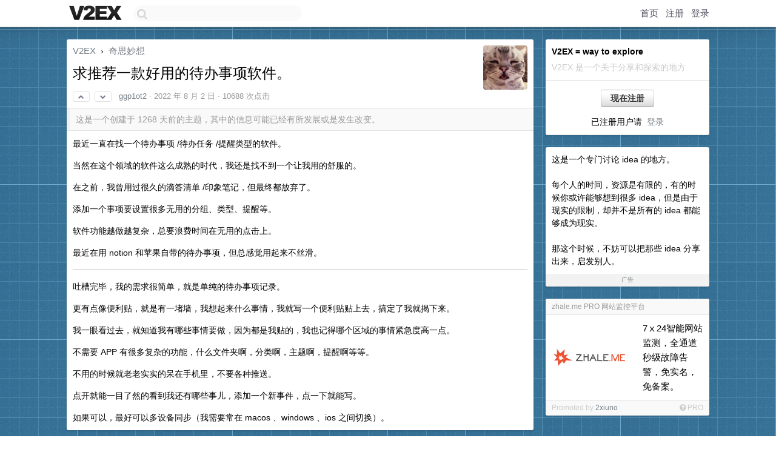

--- FILE ---
content_type: text/html; charset=UTF-8
request_url: https://cn.v2ex.com/t/870225
body_size: 17369
content:
<!DOCTYPE html>
<html lang="zh-CN">
<head>
    <meta name="Content-Type" content="text/html;charset=utf-8">
    <meta name="Referrer" content="unsafe-url">
    <meta content="True" name="HandheldFriendly">
    
    <meta name="theme-color" content="#ffffff">
    
    
    <meta name="apple-mobile-web-app-capable" content="yes" />
<meta name="mobile-web-app-capable" content="yes" />
<meta name="detectify-verification" content="d0264f228155c7a1f72c3d91c17ce8fb" />
<meta name="p:domain_verify" content="b87e3b55b409494aab88c1610b05a5f0"/>
<meta name="alexaVerifyID" content="OFc8dmwZo7ttU4UCnDh1rKDtLlY" />
<meta name="baidu-site-verification" content="D00WizvYyr" />
<meta name="msvalidate.01" content="D9B08FEA08E3DA402BF07ABAB61D77DE" />
<meta property="wb:webmaster" content="f2f4cb229bda06a4" />
<meta name="google-site-verification" content="LM_cJR94XJIqcYJeOCscGVMWdaRUvmyz6cVOqkFplaU" />
<meta name="wwads-cn-verify" content="c8ffe9a587b126f152ed3d89a146b445" />
<script type="text/javascript" src="https://cdn.wwads.cn/js/makemoney.js" async></script>
<script async src="https://pagead2.googlesyndication.com/pagead/js/adsbygoogle.js?client=ca-pub-5060390720525238"
     crossorigin="anonymous"></script>
    
    <title>求推荐一款好用的待办事项软件。 - V2EX</title>
    <link rel="dns-prefetch" href="https://static.v2ex.com/" />
<link rel="dns-prefetch" href="https://cdn.v2ex.com/" />
<link rel="dns-prefetch" href="https://i.v2ex.co/" />
<link rel="dns-prefetch" href="https://www.google-analytics.com/" />    
    <style>
        body {
            min-width: 820px;
            font-family: "Helvetica Neue", "Luxi Sans", "Segoe UI", "Hiragino Sans GB", "Microsoft Yahei", sans-serif, "Apple Logo";
        }
    </style>
    <link rel="stylesheet" type="text/css" media="screen" href="/assets/c5cbeb747d47558e3043308a6db51d2046fbbcae-combo.css?t=1769031600">
    
    <script>
        const SITE_NIGHT = 0;
    </script>
    <link rel="stylesheet" href="/static/css/vendor/tomorrow.css?v=3c006808236080a5d98ba4e64b8f323f" type="text/css">
    
    <link rel="icon" sizes="192x192" href="/static/icon-192.png">
    <link rel="apple-touch-icon" sizes="180x180" href="/static/apple-touch-icon-180.png?v=91e795b8b5d9e2cbf2d886c3d4b7d63c">
    
    <link rel="shortcut icon" href="/static/favicon.ico" type="image/png">
    
    
    <link rel="manifest" href="/manifest.webmanifest">
    <script>
        const LANG = 'zhcn';
        const FEATURES = ['search', 'favorite-nodes-sort'];
    </script>
    <script src="/assets/e018fd2b900d7499242ac6e8286c94e0e0cc8e0d-combo.js?t=1769031600" defer></script>
    <meta name="description" content="奇思妙想 - @ggp1ot2 - 最近一直在找一个待办事项 /待办任务 /提醒类型的软件。当然在这个领域的软件这么成熟的时代，我还是找不到一个让我用的舒服的。在之前，我曾用过很久的滴答清单 /印象笔记，但最终都放弃了。">
    
    
    <link rel="canonical" href="https://www.v2ex.com/t/870225">
    
    


<meta property="og:locale" content="zh_CN" />
<meta property="og:type" content="article" />
<meta property="og:title" content="求推荐一款好用的待办事项软件。 - V2EX" />
<meta property="og:description" content="奇思妙想 - @ggp1ot2 - 最近一直在找一个待办事项 /待办任务 /提醒类型的软件。当然在这个领域的软件这么成熟的时代，我还是找不到一个让我用的舒服的。在之前，我曾用过很久的滴答清单 /印象笔记，但最终都放弃了。" />
<meta property="og:url" content="https://www.v2ex.com/t/870225" />
<meta property="og:site_name" content="V2EX" />

<meta property="article:tag" content="ideas" />
<meta property="article:section" content="奇思妙想" />
<meta property="article:published_time" content="2022-08-02T07:05:02Z" />

<meta name="twitter:card" content="summary" />
<meta name="twitter:description" content="奇思妙想 - @ggp1ot2 - 最近一直在找一个待办事项 /待办任务 /提醒类型的软件。当然在这个领域的软件这么成熟的时代，我还是找不到一个让我用的舒服的。在之前，我曾用过很久的滴答清单 /印象笔记，但最终都放弃了。" />
<meta name="twitter:title" content="求推荐一款好用的待办事项软件。 - V2EX" />
<meta name="twitter:image" content="https://cdn.v2ex.com/avatar/da2c/7a71/382312_large.png?m=1752143181" />
<meta name="twitter:site" content="@V2EX" />
<meta name="twitter:creator" content="@V2EX" />
<link rel="top" title="回到顶部" href="#">


<link rel="amphtml" href="https://www.v2ex.com/amp/t/870225" />
<script>
const topicId = 870225;
var once = "22751";

document.addEventListener("DOMContentLoaded", () => {
    protectTraffic();

    if (typeof reloadTopicTips !== 'undefined') {
        window.reloadTopicTips = reloadTopicTips;
    }

    const observer = new IntersectionObserver(
        ([e]) => e.target.toggleAttribute('stuck', e.intersectionRatio < 1),
        {threshold: [1]}
    );

    observer.observe(document.getElementById('reply-box'));

    
    hljs.initHighlightingOnLoad();
    

    $('#Main').on('click', '.no, .ago', function () {
        location.hash = $(this).parents('.cell').prop('id');
    });

    

    // refresh once
    document.addEventListener('visibilitychange', e => {
        if (document.visibilityState === 'visible') {
            fetchOnce().then(once => {
                $('#once').val(once);
            });
        }
    });

    if (location.search.indexOf('p=') > -1) {
    const p = Number(location.search.split('p=')[1].split('&')[0]);
    if (p) {
        const key = 'tp870225';
        if (lscache.set(key, p, 60 * 24 * 30)) { // 30 days
            console.log(`Saved topic page number to ${key}: ` + p);
        }
    }
}

    
});
</script>
<script type="text/javascript">
function format(tpl) {
    var index = 1, items = arguments;
    return (tpl || '').replace(/{(\w*)}/g, function(match, p1) {
        return items[index++] || p1 || match;
    });
}
function loadCSS(url, callback) {
    return $('<link type="text/css" rel="stylesheet"/>')
        .attr({ href: url })
        .on('load', callback)
        .appendTo(document.head);
}
function lazyGist(element) {
    var $btn = $(element);
    var $self = $(element).parent();
    var $link = $self.find('a');
    $btn.prop('disabled', 'disabled').text('Loading...');
    $.getJSON(format('{}.json?callback=?', $link.prop('href').replace($link.prop('hash'), '')))
        .done(function(data) {
            loadCSS(data.stylesheet, function() {
                $self.replaceWith(data.div);
                $('.gist .gist-file .gist-meta a').filter(function() { return this.href === $link.prop('href'); }).parents('.gist-file').siblings().remove();
            });
        })
        .fail(function() { $self.replaceWith($('<a>').attr('href', url).text(url)); });
}
</script>

    
</head>
<body>
    
    
    <div id="Top">
        <div class="content">
            <div class="site-nav">
                <a href="/" name="top" title="way to explore"><div id="Logo"></div></a>
                <div id="search-container">
                    <input id="search" type="text" maxlength="128" autocomplete="off" tabindex="1">
                    <div id="search-result" class="box"></div>
                </div>
                <div class="tools" >
                
                    <a href="/" class="top">首页</a>
                    <a href="/signup" class="top">注册</a>
                    <a href="/signin" class="top">登录</a>
                
                </div>
            </div>
        </div>
    </div>
    
    <div id="Wrapper">
        <div class="content">
            
            <div id="Leftbar"></div>
            <div id="Rightbar">
                <div class="sep20"></div>
                
                    
                    <div class="box">
                        <div class="cell">
                            <strong>V2EX = way to explore</strong>
                            <div class="sep5"></div>
                            <span class="fade">V2EX 是一个关于分享和探索的地方</span>
                        </div>
                        <div class="inner">
                            <div class="sep5"></div>
                            <div align="center"><a href="/signup" class="super normal button">现在注册</a>
                            <div class="sep5"></div>
                            <div class="sep10"></div>
                            已注册用户请 &nbsp;<a href="/signin">登录</a></div>
                        </div>
                    </div>
                    
                    



        
        <div class="sep"></div>
        <div class="box">
            <div class="inner" id="node_sidebar">
                <div class="sidebar_units">
</div>
这是一个专门讨论 idea 的地方。<br /><br />

每个人的时间，资源是有限的，有的时候你或许能够想到很多 idea，但是由于现实的限制，却并不是所有的 idea 都能够成为现实。<br /><br />

那这个时候，不妨可以把那些 idea 分享出来，启发别人。

<style type="text/css">
#Wrapper {
background-image: url("//www.v2ex.com/static/img/shadow.png"), url("//static.v2ex.com/tiles/grid.png");
background-position: 0 0, 0 50%;
background-repeat: repeat-x, repeat;
}
</style>
                
            </div>
            <div class="sidebar_compliance"><a href="/advertise" target="_blank">广告</a></div>
        </div>
        
    


                    
                    <div class="sep20"></div>
                    <div class="box" id="pro-campaign-container">
    <!-- Campaign content will be loaded here -->
</div>

<script>
document.addEventListener('DOMContentLoaded', function() {
    // Function to escape HTML entities
    function escapeHtml(text) {
        if (!text) return '';
        var div = document.createElement('div');
        div.textContent = text;
        return div.innerHTML;
    }

    // Function to render campaign based on display format
    function renderCampaign(campaign) {
        let html = '';
        let displayFormat = campaign.display_format || 'text-only';
        let title = escapeHtml(campaign.title);
        let description = escapeHtml(campaign.description);
        let callToAction = escapeHtml(campaign.call_to_action);
        let link = escapeHtml(campaign.link);

        // Check if required image URL is available for the display format, fallback to text-only if not
        if (displayFormat === 'small-with-description' && !campaign.img_small_url) {
            displayFormat = 'text-only';
        } else if (displayFormat === 'banner-only' && !campaign.img_banner_url) {
            displayFormat = 'text-only';
        } else if ((displayFormat === 'big-only' || displayFormat === 'big-with-description' || displayFormat === 'big-with-title-description-button') && !campaign.img_big_url) {
            displayFormat = 'text-only';
        }

        html = `<div class="pro-unit-title">${title}</div>`;
        switch(displayFormat) {
            case 'text-only':
                html += `
                    <div class="pro-unit">
                    <div class="pro-unit-description flex-one-row gap10">
                        <div onclick="window.open('${link}', '_blank')">${description}</div>
                        <div><a href="${link}" class="pro-unit-go" target="_blank">›</a>
                        </div>
                    </div>
                    </div>
                `;
                break;

            case 'small-with-description':
                html += `<div class="pro-unit flex-one-row">
                    ${campaign.img_small_cid ? `<div class="pro-unit-small-image">
                        <a href="${link}" target="_blank"><img src="${campaign.img_small_url}" class="pro-unit-img" style="max-width: 130px; max-height: 100px;" /></a>
                    </div>` : ''}
                    <div onclick="window.open('${link}', '_blank')" class="pro-unit-description">${description}</div>
                </div>`;
                break;

            case 'banner-only':
                html += `<div class="cell"><a href="${link}" target="_blank"><img src="${campaign.img_banner_url}" class="pro-unit-img" style="max-width: 250px; max-height: 60px; display: block; vertical-align: bottom;" /></a></div>`;
                break;

            case 'big-only':
                html += `<div class="cell"><a href="${link}" target="_blank"><img src="${campaign.img_big_url}" class="pro-unit-img" style="max-width: 500px; max-height: 500px; width: 100%; display: block; vertical-align: bottom;" /></a></div>`;
                break;

            case 'big-with-description':
                html += `<div class="inner" style="padding-bottom: 0px;"><a href="${link}" target="_blank"><img src="${campaign.img_big_url}" class="pro-unit-img" style="max-width: 500px; max-height: 500px; width: 100%; display: block; vertical-align: bottom;" /></a></div>`;
                html += `<div class="pro-unit-description flex-one-row gap10">
                    <div onclick="window.open('${link}', '_blank')">${description}</div>
                    <div><a href="${link}" class="pro-unit-go" target="_blank">›</a></div></div>`;
                break;

            case 'big-with-title-description-button':
                html += `<div class="inner" style="padding-bottom: 0px;"><a href="${link}" target="_blank"><img src="${campaign.img_big_url}" class="pro-unit-img" style="max-width: 500px; max-height: 500px; width: 100%; display: block; vertical-align: bottom;" /></a></div>`;
                html += `<div class="pro-unit-description">
                    <div style="text-align: center" onclick="window.open('${link}', '_blank')">${description}</div>
                    </div>`;
                html += `<div class="pro-unit-cta-container"><a href="${link}" target="_blank" class="pro-unit-cta">${callToAction}</a></div>`;
                break;

            default:
                html += `
                    <div class="pro-unit-description flex-one-row gap10">
                        <div onclick="window.open('${link}', '_blank')">${description}</div>
                        <div><a href="${link}" class="pro-unit-go" target="_blank">›</a></div>
                    </div>
                `;
        }

        html += `<div class="pro-unit-from flex-one-row gap10">
        <div>Promoted by <a href="/member/${campaign.member.username}" target="_blank">${campaign.member.username}</a></div>
        <div><a href="/pro/about" target="_blank" class="fade"><i class="fa fa-question-circle fade"></i> <span style="font-size: 12px; color: var(--color-fade)">PRO</span></a></div>
        </div>`

        return html;
    }

    // Load campaign from emitter
    var xhr = new XMLHttpRequest();
    xhr.open('GET', '/pro/emitter', true);
    xhr.setRequestHeader('Content-Type', 'application/json');

    xhr.onreadystatechange = function() {
        if (xhr.readyState === 4) {
            if (xhr.status === 200) {
                try {
                    var campaign = JSON.parse(xhr.responseText);
                    if (campaign && campaign.id) {
                        var html = renderCampaign(campaign);
                        document.getElementById('pro-campaign-container').innerHTML = html;
                    } else {
                        // No campaign to display, hide the container
                        document.getElementById('pro-campaign-container').style.display = 'none';
                    }
                } catch (e) {
                    // Parse error, hide the container
                    document.getElementById('pro-campaign-container').style.display = 'none';
                    console.log('Error parsing campaign data: ' + e.message);
                }
            } else {
                // HTTP error, hide the container
                document.getElementById('pro-campaign-container').style.display = 'none';
                console.log('Error loading campaign: HTTP ' + xhr.status);
            }
        }
    };

    xhr.send();
});
</script>
                    <div class="sep20"></div>
                    
                    
                    
                
            </div>
            <div id="Main">
                <div class="sep20"></div>
                
<div class="box" style="border-bottom: 0px;">
    
    <div class="header"><div class="fr"><a href="/member/ggp1ot2"><img src="https://cdn.v2ex.com/avatar/da2c/7a71/382312_large.png?m=1752143181" class="avatar" border="0" align="default" alt="ggp1ot2" data-uid="382312" /></a></div>
    <a href="/">V2EX</a> <span class="chevron">&nbsp;›&nbsp;</span> <a href="/go/ideas">奇思妙想</a>
    <div class="sep10"></div>
    <h1>求推荐一款好用的待办事项软件。</h1>
    <div id="topic_870225_votes" class="votes">
<a href="javascript:" onclick="upVoteTopic(870225);" class="vote"><li class="fa fa-chevron-up"></li></a> &nbsp;<a href="javascript:" onclick="downVoteTopic(870225);" class="vote"><li class="fa fa-chevron-down"></li></a></div> &nbsp; <small class="gray"><a href="/member/ggp1ot2">ggp1ot2</a> · <span title="2022-08-02 15:05:02 +08:00">2022 年 8 月 2 日</span> · 10688 次点击</small>
    </div>
    
    
    <div class="outdated">这是一个创建于 1268 天前的主题，其中的信息可能已经有所发展或是发生改变。</div>
    
    
    <div class="cell">
        
        <div class="topic_content"><div class="markdown_body"><p>最近一直在找一个待办事项 /待办任务 /提醒类型的软件。</p>
<p>当然在这个领域的软件这么成熟的时代，我还是找不到一个让我用的舒服的。</p>
<p>在之前，我曾用过很久的滴答清单 /印象笔记，但最终都放弃了。</p>
<p>添加一个事项要设置很多无用的分组、类型、提醒等。</p>
<p>软件功能越做越复杂，总要浪费时间在无用的点击上。</p>
<p>最近在用 notion 和苹果自带的待办事项，但总感觉用起来不丝滑。</p>
<hr/>
<p>吐槽完毕，我的需求很简单，就是单纯的待办事项记录。</p>
<p>更有点像便利贴，就是有一堵墙，我想起来什么事情，我就写一个便利贴贴上去，搞定了我就揭下来。</p>
<p>我一眼看过去，就知道我有哪些事情要做，因为都是我贴的，我也记得哪个区域的事情紧急度高一点。</p>
<p>不需要 APP 有很多复杂的功能，什么文件夹啊，分类啊，主题啊，提醒啊等等。</p>
<p>不用的时候就老老实实的呆在手机里，不要各种推送。</p>
<p>点开就能一目了然的看到我还有哪些事儿，添加一个新事件，点一下就能写。</p>
<p>如果可以，最好可以多设备同步（我需要常在 macos 、windows 、ios 之间切换）。</p>
</div></div>
        
    </div>
    
    
    
    
</div>

<!-- SOL tip topic -->


<div class="sep20"></div>


<div class="box">
    <div class="cell"><div class="fr" style="margin: -3px -5px 0px 0px;"><a href="/tag/待办" class="tag"><li class="fa fa-tag"></li> 待办</a><a href="/tag/事项" class="tag"><li class="fa fa-tag"></li> 事项</a><a href="/tag/软件" class="tag"><li class="fa fa-tag"></li> 软件</a><a href="/tag/无用" class="tag"><li class="fa fa-tag"></li> 无用</a></div><span class="gray">75 条回复 &nbsp;<strong class="snow">•</strong> &nbsp;2023-06-29 07:38:31 +08:00</span>
    </div>
    

    
        
        <div id="r_11944599" class="cell">
        
        <table cellpadding="0" cellspacing="0" border="0" width="100%">
            <tr>
                <td width="48" valign="top" align="center"><img src="https://cdn.v2ex.com/avatar/8627/ca70/274063_normal.png?m=1762849953" class="avatar" border="0" align="default" alt="shintendo" data-uid="274063" /></td>
                <td width="10" valign="top"></td>
                <td width="auto" valign="top" align="left"><div class="fr"> &nbsp; &nbsp; <span class="no">1</span></div>
                    <div class="sep3"></div>
                    <strong><a href="/member/shintendo" class="dark">shintendo</a></strong> &nbsp; <div class="badges"></div>&nbsp; &nbsp;<span class="ago" title="2022-08-02 15:26:05 +08:00">2022 年 8 月 2 日</span> 
                    <div class="sep5"></div>
                    <div class="reply_content">锤子便签</div>
                </td>
            </tr>
        </table>
        </div>
    
    

    
        
        <div id="r_11944625" class="cell">
        
        <table cellpadding="0" cellspacing="0" border="0" width="100%">
            <tr>
                <td width="48" valign="top" align="center"><img src="https://cdn.v2ex.com/avatar/4324/1ea2/581188_normal.png?m=1716450703" class="avatar" border="0" align="default" alt="particlec" data-uid="581188" /></td>
                <td width="10" valign="top"></td>
                <td width="auto" valign="top" align="left"><div class="fr"> &nbsp; &nbsp; <span class="no">2</span></div>
                    <div class="sep3"></div>
                    <strong><a href="/member/particlec" class="dark">particlec</a></strong> &nbsp; <div class="badges"></div>&nbsp; &nbsp;<span class="ago" title="2022-08-02 15:29:58 +08:00">2022 年 8 月 2 日</span> 
                    <div class="sep5"></div>
                    <div class="reply_content">idea note 、worktile ，都在用</div>
                </td>
            </tr>
        </table>
        </div>
    
    

    
        
        <div id="r_11944699" class="cell">
        
        <table cellpadding="0" cellspacing="0" border="0" width="100%">
            <tr>
                <td width="48" valign="top" align="center"><img src="https://cdn.v2ex.com/avatar/1266/8b36/439903_normal.png?m=1758071077" class="avatar" border="0" align="default" alt="xtx" data-uid="439903" /></td>
                <td width="10" valign="top"></td>
                <td width="auto" valign="top" align="left"><div class="fr"> &nbsp; &nbsp; <span class="no">3</span></div>
                    <div class="sep3"></div>
                    <strong><a href="/member/xtx" class="dark">xtx</a></strong> &nbsp; <div class="badges"></div>&nbsp; &nbsp;<span class="ago" title="2022-08-02 15:44:50 +08:00">2022 年 8 月 2 日 via iPhone</span> 
                    <div class="sep5"></div>
                    <div class="reply_content">listify</div>
                </td>
            </tr>
        </table>
        </div>
    
    

    
        
        <div id="r_11944724" class="cell">
        
        <table cellpadding="0" cellspacing="0" border="0" width="100%">
            <tr>
                <td width="48" valign="top" align="center"><img src="https://cdn.v2ex.com/avatar/14a5/6e01/480812_normal.png?m=1731387166" class="avatar" border="0" align="default" alt="AmoreLee" data-uid="480812" /></td>
                <td width="10" valign="top"></td>
                <td width="auto" valign="top" align="left"><div class="fr"> &nbsp; &nbsp; <span class="no">4</span></div>
                    <div class="sep3"></div>
                    <strong><a href="/member/AmoreLee" class="dark">AmoreLee</a></strong> &nbsp; <div class="badges"></div>&nbsp; &nbsp;<span class="ago" title="2022-08-02 15:49:35 +08:00">2022 年 8 月 2 日</span> 
                    <div class="sep5"></div>
                    <div class="reply_content">GTD 方面，推荐一下 Org-mode ？ <br /><br />缺点是需要学习 Emacs 的基本操作，有些学习成本。<br /><br />可以通过 Dropbox 之类的同步文件到不同设备，IOS 的话有个 Beorg 可以读取这些文件显示成日程表。</div>
                </td>
            </tr>
        </table>
        </div>
    
    

    
        
        <div id="r_11944733" class="cell">
        
        <table cellpadding="0" cellspacing="0" border="0" width="100%">
            <tr>
                <td width="48" valign="top" align="center"><img src="https://cdn.v2ex.com/gravatar/ccafa1a8e106f45acc561b5da5bbc14c?s=48&d=retro" class="avatar" border="0" align="default" alt="skmO" data-uid="194439" /></td>
                <td width="10" valign="top"></td>
                <td width="auto" valign="top" align="left"><div class="fr"> &nbsp; &nbsp; <span class="no">5</span></div>
                    <div class="sep3"></div>
                    <strong><a href="/member/skmO" class="dark">skmO</a></strong> &nbsp; <div class="badges"></div>&nbsp; &nbsp;<span class="ago" title="2022-08-02 15:51:44 +08:00">2022 年 8 月 2 日</span>  &nbsp; <span class="small fade"><img src="/static/img/heart_20250818.png?v=c3415183a0b3e9ab1576251be69d7d6d" width="14" align="absmiddle" alt="❤️" /> 2</span>
                    <div class="sep5"></div>
                    <div class="reply_content">Google Keep</div>
                </td>
            </tr>
        </table>
        </div>
    
    

    
        
        <div id="r_11944761" class="cell">
        
        <table cellpadding="0" cellspacing="0" border="0" width="100%">
            <tr>
                <td width="48" valign="top" align="center"><img src="https://cdn.v2ex.com/avatar/754a/e47b/377179_normal.png?m=1733817896" class="avatar" border="0" align="default" alt="MrOange" data-uid="377179" /></td>
                <td width="10" valign="top"></td>
                <td width="auto" valign="top" align="left"><div class="fr"> &nbsp; &nbsp; <span class="no">6</span></div>
                    <div class="sep3"></div>
                    <strong><a href="/member/MrOange" class="dark">MrOange</a></strong> &nbsp; <div class="badges"></div>&nbsp; &nbsp;<span class="ago" title="2022-08-02 15:56:59 +08:00">2022 年 8 月 2 日</span> 
                    <div class="sep5"></div>
                    <div class="reply_content">一堵墙加便利贴，子弹笔记，我比较喜欢纸质或者实体的，能在使用过程中根据实际需要一点点改进。</div>
                </td>
            </tr>
        </table>
        </div>
    
    

    
        
        <div id="r_11944780" class="cell">
        
        <table cellpadding="0" cellspacing="0" border="0" width="100%">
            <tr>
                <td width="48" valign="top" align="center"><img src="https://cdn.v2ex.com/avatar/cd3d/f4c2/249039_normal.png?m=1540215271" class="avatar" border="0" align="default" alt="lkk" data-uid="249039" /></td>
                <td width="10" valign="top"></td>
                <td width="auto" valign="top" align="left"><div class="fr"> &nbsp; &nbsp; <span class="no">7</span></div>
                    <div class="sep3"></div>
                    <strong><a href="/member/lkk" class="dark">lkk</a></strong> &nbsp; <div class="badges"></div>&nbsp; &nbsp;<span class="ago" title="2022-08-02 15:59:37 +08:00">2022 年 8 月 2 日</span> 
                    <div class="sep5"></div>
                    <div class="reply_content">Joplin 多端同步</div>
                </td>
            </tr>
        </table>
        </div>
    
    

    
        
        <div id="r_11944789" class="cell">
        
        <table cellpadding="0" cellspacing="0" border="0" width="100%">
            <tr>
                <td width="48" valign="top" align="center"><img src="https://cdn.v2ex.com/avatar/8c53/b378/59630_normal.png?m=1641575254" class="avatar" border="0" align="default" alt="imn1" data-uid="59630" /></td>
                <td width="10" valign="top"></td>
                <td width="auto" valign="top" align="left"><div class="fr"> &nbsp; &nbsp; <span class="no">8</span></div>
                    <div class="sep3"></div>
                    <strong><a href="/member/imn1" class="dark">imn1</a></strong> &nbsp; <div class="badges"></div>&nbsp; &nbsp;<span class="ago" title="2022-08-02 16:00:44 +08:00">2022 年 8 月 2 日</span> 
                    <div class="sep5"></div>
                    <div class="reply_content">你这个实际上就是便签啊<br /><br />如果你想要单行 todo 文字提醒的，其实也很简单<br />1. todo 可以只有标题无内容，什么都不填就用默认<br />2. todo 可以排序显示的<br />3. todo 可以指定日历，而日历可以多个，这就自然分类了，上一条所说排序可以按日历<br /><br />基于支持 itodo,icalendar 等标准格式的，实际上就是 xml 文件，都是可以跨平台的，客户端不需要相同，server 是 caldav 就行<br /><br />mac 原生支持 itodo 等； windows/linux 很多支持 caldav ，找找就有； android 也很多（旧版需要装个 caldav 同步，但现在大部分机器都内置支持了），我建议找可以放在桌面 widget 的，方便（隐私的就分开处置），有个开源的 Tasker （不是闭源那个自动任务），就是专门 todo 的，带 widget</div>
                </td>
            </tr>
        </table>
        </div>
    
    

    
        
        <div id="r_11944812" class="cell">
        
        <table cellpadding="0" cellspacing="0" border="0" width="100%">
            <tr>
                <td width="48" valign="top" align="center"><img src="https://cdn.v2ex.com/gravatar/895beeb600427d42f585039027c0335d?s=48&d=retro" class="avatar" border="0" align="default" alt="explorerproxy" data-uid="65183" /></td>
                <td width="10" valign="top"></td>
                <td width="auto" valign="top" align="left"><div class="fr"> &nbsp; &nbsp; <span class="no">9</span></div>
                    <div class="sep3"></div>
                    <strong><a href="/member/explorerproxy" class="dark">explorerproxy</a></strong> &nbsp; <div class="badges"></div>&nbsp; &nbsp;<span class="ago" title="2022-08-02 16:05:22 +08:00">2022 年 8 月 2 日</span> 
                    <div class="sep5"></div>
                    <div class="reply_content">滴答自带的看板功能你可以试一下呀<br />无用的分组、类型、提醒等不用就是了</div>
                </td>
            </tr>
        </table>
        </div>
    
    

    
        
        <div id="r_11944908" class="cell">
        
        <table cellpadding="0" cellspacing="0" border="0" width="100%">
            <tr>
                <td width="48" valign="top" align="center"><img src="https://cdn.v2ex.com/avatar/ff59/54f0/507245_normal.png?m=1645462206" class="avatar" border="0" align="default" alt="lockheart" data-uid="507245" /></td>
                <td width="10" valign="top"></td>
                <td width="auto" valign="top" align="left"><div class="fr"> &nbsp; &nbsp; <span class="no">10</span></div>
                    <div class="sep3"></div>
                    <strong><a href="/member/lockheart" class="dark">lockheart</a></strong> &nbsp; <div class="badges"></div>&nbsp; &nbsp;<span class="ago" title="2022-08-02 16:23:53 +08:00">2022 年 8 月 2 日 via iPhone</span> 
                    <div class="sep5"></div>
                    <div class="reply_content">滴答清单</div>
                </td>
            </tr>
        </table>
        </div>
    
    

    
        
        <div id="r_11944930" class="cell">
        
        <table cellpadding="0" cellspacing="0" border="0" width="100%">
            <tr>
                <td width="48" valign="top" align="center"><img src="https://cdn.v2ex.com/gravatar/41a2a160d010f7270226220d23617567?s=48&d=retro" class="avatar" border="0" align="default" alt="liuyee" data-uid="302847" /></td>
                <td width="10" valign="top"></td>
                <td width="auto" valign="top" align="left"><div class="fr"> &nbsp; &nbsp; <span class="no">11</span></div>
                    <div class="sep3"></div>
                    <strong><a href="/member/liuyee" class="dark">liuyee</a></strong> &nbsp; <div class="badges"></div>&nbsp; &nbsp;<span class="ago" title="2022-08-02 16:26:56 +08:00">2022 年 8 月 2 日</span> 
                    <div class="sep5"></div>
                    <div class="reply_content">如果苹果自带的待办事项不丝滑建议换最新型号的 iPhone</div>
                </td>
            </tr>
        </table>
        </div>
    
    

    
        
        <div id="r_11944934" class="cell">
        
        <table cellpadding="0" cellspacing="0" border="0" width="100%">
            <tr>
                <td width="48" valign="top" align="center"><img src="https://cdn.v2ex.com/gravatar/c0197ce9933c9605f5a75a638f1b6dfa?s=48&d=retro" class="avatar" border="0" align="default" alt="Suomea" data-uid="544032" /></td>
                <td width="10" valign="top"></td>
                <td width="auto" valign="top" align="left"><div class="fr"> &nbsp; &nbsp; <span class="no">12</span></div>
                    <div class="sep3"></div>
                    <strong><a href="/member/Suomea" class="dark">Suomea</a></strong> &nbsp; <div class="badges"></div>&nbsp; &nbsp;<span class="ago" title="2022-08-02 16:27:25 +08:00">2022 年 8 月 2 日</span> 
                    <div class="sep5"></div>
                    <div class="reply_content">你可能只是需要一个硬纸卡和一支笔</div>
                </td>
            </tr>
        </table>
        </div>
    
    

    
        
        <div id="r_11945018" class="cell">
        
        <table cellpadding="0" cellspacing="0" border="0" width="100%">
            <tr>
                <td width="48" valign="top" align="center"><img src="https://cdn.v2ex.com/avatar/b987/0cc6/378770_normal.png?m=1670903988" class="avatar" border="0" align="default" alt="zealboy" data-uid="378770" /></td>
                <td width="10" valign="top"></td>
                <td width="auto" valign="top" align="left"><div class="fr"> &nbsp; &nbsp; <span class="no">13</span></div>
                    <div class="sep3"></div>
                    <strong><a href="/member/zealboy" class="dark">zealboy</a></strong> &nbsp; <div class="badges"></div>&nbsp; &nbsp;<span class="ago" title="2022-08-02 16:42:40 +08:00">2022 年 8 月 2 日</span>  &nbsp; <span class="small fade"><img src="/static/img/heart_20250818.png?v=c3415183a0b3e9ab1576251be69d7d6d" width="14" align="absmiddle" alt="❤️" /> 1</span>
                    <div class="sep5"></div>
                    <div class="reply_content">我平时喜欢把贴纸贴在家里白色的墙上<br />另外这是写了很多年的网站来管理个人事务: dreamer.games/user/10001</div>
                </td>
            </tr>
        </table>
        </div>
    
    

    
        
        <div id="r_11945034" class="cell">
        
        <table cellpadding="0" cellspacing="0" border="0" width="100%">
            <tr>
                <td width="48" valign="top" align="center"><img src="https://cdn.v2ex.com/gravatar/b8a93a59804d4530d3cbc70010ed718e?s=48&d=retro" class="avatar" border="0" align="default" alt="TrembleBeforeMe" data-uid="323831" /></td>
                <td width="10" valign="top"></td>
                <td width="auto" valign="top" align="left"><div class="fr"> &nbsp; &nbsp; <span class="no">14</span></div>
                    <div class="sep3"></div>
                    <strong><a href="/member/TrembleBeforeMe" class="dark">TrembleBeforeMe</a></strong> &nbsp; <div class="badges"></div>&nbsp; &nbsp;<span class="ago" title="2022-08-02 16:45:22 +08:00">2022 年 8 月 2 日</span> 
                    <div class="sep5"></div>
                    <div class="reply_content">安卓：orgzly<br />iOS：beorg<br />PC/Mac：org-mode in emacs<br />同步：坚果云 webdav</div>
                </td>
            </tr>
        </table>
        </div>
    
    

    
        
        <div id="r_11945105" class="cell">
        
        <table cellpadding="0" cellspacing="0" border="0" width="100%">
            <tr>
                <td width="48" valign="top" align="center"><img src="https://cdn.v2ex.com/avatar/7c60/9a42/575898_normal.png?m=1702259796" class="avatar" border="0" align="default" alt="LavaC" data-uid="575898" /></td>
                <td width="10" valign="top"></td>
                <td width="auto" valign="top" align="left"><div class="fr"> &nbsp; &nbsp; <span class="no">15</span></div>
                    <div class="sep3"></div>
                    <strong><a href="/member/LavaC" class="dark">LavaC</a></strong> &nbsp; <div class="badges"></div>&nbsp; &nbsp;<span class="ago" title="2022-08-02 16:56:56 +08:00">2022 年 8 月 2 日</span> 
                    <div class="sep5"></div>
                    <div class="reply_content">microsoft todo ？<br />我自己则是直接用 Plash 把桌面弄成网页打开 <a target="_blank" href="http://manifest.app" rel="nofollow noopener">manifest.app</a> ，不过实际用得也不多就是。</div>
                </td>
            </tr>
        </table>
        </div>
    
    

    
        
        <div id="r_11945150" class="cell">
        
        <table cellpadding="0" cellspacing="0" border="0" width="100%">
            <tr>
                <td width="48" valign="top" align="center"><img src="https://cdn.v2ex.com/avatar/f123/92bb/163979_normal.png?m=1696817890" class="avatar" border="0" align="default" alt="lifesimple" data-uid="163979" /></td>
                <td width="10" valign="top"></td>
                <td width="auto" valign="top" align="left"><div class="fr"> &nbsp; &nbsp; <span class="no">16</span></div>
                    <div class="sep3"></div>
                    <strong><a href="/member/lifesimple" class="dark">lifesimple</a></strong> &nbsp; <div class="badges"></div>&nbsp; &nbsp;<span class="ago" title="2022-08-02 17:02:45 +08:00">2022 年 8 月 2 日</span> 
                    <div class="sep5"></div>
                    <div class="reply_content">滴答清单</div>
                </td>
            </tr>
        </table>
        </div>
    
    

    
        
        <div id="r_11945164" class="cell">
        
        <table cellpadding="0" cellspacing="0" border="0" width="100%">
            <tr>
                <td width="48" valign="top" align="center"><img src="https://cdn.v2ex.com/avatar/bfba/8eae/448862_normal.png?m=1584425006" class="avatar" border="0" align="default" alt="wtsamuel" data-uid="448862" /></td>
                <td width="10" valign="top"></td>
                <td width="auto" valign="top" align="left"><div class="fr"> &nbsp; &nbsp; <span class="no">17</span></div>
                    <div class="sep3"></div>
                    <strong><a href="/member/wtsamuel" class="dark">wtsamuel</a></strong> &nbsp; <div class="badges"></div>&nbsp; &nbsp;<span class="ago" title="2022-08-02 17:05:12 +08:00">2022 年 8 月 2 日</span> 
                    <div class="sep5"></div>
                    <div class="reply_content">巨硬的 todo</div>
                </td>
            </tr>
        </table>
        </div>
    
    

    
        
        <div id="r_11945178" class="cell">
        
        <table cellpadding="0" cellspacing="0" border="0" width="100%">
            <tr>
                <td width="48" valign="top" align="center"><img src="https://cdn.v2ex.com/avatar/0a16/43cb/46170_normal.png?m=1756473524" class="avatar" border="0" align="default" alt="shakoon" data-uid="46170" /></td>
                <td width="10" valign="top"></td>
                <td width="auto" valign="top" align="left"><div class="fr"> &nbsp; &nbsp; <span class="no">18</span></div>
                    <div class="sep3"></div>
                    <strong><a href="/member/shakoon" class="dark">shakoon</a></strong> &nbsp; <div class="badges"></div>&nbsp; &nbsp;<span class="ago" title="2022-08-02 17:07:28 +08:00">2022 年 8 月 2 日</span> 
                    <div class="sep5"></div>
                    <div class="reply_content">我就只用过微软的 to do ，感觉还不错，但是没有和其他同类比较过，不确实这玩意儿能不能战</div>
                </td>
            </tr>
        </table>
        </div>
    
    

    
        
        <div id="r_11945185" class="cell">
        
        <table cellpadding="0" cellspacing="0" border="0" width="100%">
            <tr>
                <td width="48" valign="top" align="center"><img src="https://cdn.v2ex.com/avatar/53c7/5bc5/80990_normal.png?m=1732001812" class="avatar" border="0" align="default" alt="JuSH" data-uid="80990" /></td>
                <td width="10" valign="top"></td>
                <td width="auto" valign="top" align="left"><div class="fr"> &nbsp; &nbsp; <span class="no">19</span></div>
                    <div class="sep3"></div>
                    <strong><a href="/member/JuSH" class="dark">JuSH</a></strong> &nbsp; <div class="badges"></div>&nbsp; &nbsp;<span class="ago" title="2022-08-02 17:09:15 +08:00">2022 年 8 月 2 日</span> 
                    <div class="sep5"></div>
                    <div class="reply_content">MIUI 的话，可以试试笔记 APP 里面的待办<br />功能简单，写上待办事项，设置提醒时间<br />到点无论是否锁屏都会从手机屏幕下方弹出提示<br />如果这个事情已经完成，进 APP 点击完成就行</div>
                </td>
            </tr>
        </table>
        </div>
    
    

    
        
        <div id="r_11945212" class="cell">
        
        <table cellpadding="0" cellspacing="0" border="0" width="100%">
            <tr>
                <td width="48" valign="top" align="center"><img src="https://cdn.v2ex.com/gravatar/ab14289f0739acd86653168ca5595884?s=48&d=retro" class="avatar" border="0" align="default" alt="stoluoyu" data-uid="496719" /></td>
                <td width="10" valign="top"></td>
                <td width="auto" valign="top" align="left"><div class="fr"> &nbsp; &nbsp; <span class="no">20</span></div>
                    <div class="sep3"></div>
                    <strong><a href="/member/stoluoyu" class="dark">stoluoyu</a></strong> &nbsp; <div class="badges"></div>&nbsp; &nbsp;<span class="ago" title="2022-08-02 17:15:08 +08:00">2022 年 8 月 2 日</span> 
                    <div class="sep5"></div>
                    <div class="reply_content">想要简单的软件，直接那一个简单用不就行了，就滴答清单来说，那些功能你完全可以不用管</div>
                </td>
            </tr>
        </table>
        </div>
    
    

    
        
        <div id="r_11945213" class="cell">
        
        <table cellpadding="0" cellspacing="0" border="0" width="100%">
            <tr>
                <td width="48" valign="top" align="center"><img src="https://cdn.v2ex.com/avatar/caac/0be5/580026_normal.png?m=1711434436" class="avatar" border="0" align="default" alt="sobev" data-uid="580026" /></td>
                <td width="10" valign="top"></td>
                <td width="auto" valign="top" align="left"><div class="fr"> &nbsp; &nbsp; <span class="no">21</span></div>
                    <div class="sep3"></div>
                    <strong><a href="/member/sobev" class="dark">sobev</a></strong> &nbsp; <div class="badges"></div>&nbsp; &nbsp;<span class="ago" title="2022-08-02 17:15:35 +08:00">2022 年 8 月 2 日</span> 
                    <div class="sep5"></div>
                    <div class="reply_content">微软 todo 感觉还行</div>
                </td>
            </tr>
        </table>
        </div>
    
    

    
        
        <div id="r_11945225" class="cell">
        
        <table cellpadding="0" cellspacing="0" border="0" width="100%">
            <tr>
                <td width="48" valign="top" align="center"><img src="https://cdn.v2ex.com/gravatar/8b27acd2865e01a264daabdbffa76ff1?s=48&d=retro" class="avatar" border="0" align="default" alt="xygod" data-uid="514054" /></td>
                <td width="10" valign="top"></td>
                <td width="auto" valign="top" align="left"><div class="fr"> &nbsp; &nbsp; <span class="no">22</span></div>
                    <div class="sep3"></div>
                    <strong><a href="/member/xygod" class="dark">xygod</a></strong> &nbsp; <div class="badges"></div>&nbsp; &nbsp;<span class="ago" title="2022-08-02 17:17:36 +08:00">2022 年 8 月 2 日</span> 
                    <div class="sep5"></div>
                    <div class="reply_content">微软 ToDo 啊, 功能很简单<br />想复杂起来可以和 Outlook 联动</div>
                </td>
            </tr>
        </table>
        </div>
    
    

    
        
        <div id="r_11945400" class="cell">
        
        <table cellpadding="0" cellspacing="0" border="0" width="100%">
            <tr>
                <td width="48" valign="top" align="center"><img src="https://cdn.v2ex.com/avatar/f653/0b36/170395_normal.png?m=1468158183" class="avatar" border="0" align="default" alt="YingJie" data-uid="170395" /></td>
                <td width="10" valign="top"></td>
                <td width="auto" valign="top" align="left"><div class="fr"> &nbsp; &nbsp; <span class="no">23</span></div>
                    <div class="sep3"></div>
                    <strong><a href="/member/YingJie" class="dark">YingJie</a></strong> &nbsp; <div class="badges"></div>&nbsp; &nbsp;<span class="ago" title="2022-08-02 17:52:18 +08:00">2022 年 8 月 2 日 via iPhone</span> 
                    <div class="sep5"></div>
                    <div class="reply_content">一秒笔记，非常符合</div>
                </td>
            </tr>
        </table>
        </div>
    
    

    
        
        <div id="r_11945571" class="cell">
        
        <table cellpadding="0" cellspacing="0" border="0" width="100%">
            <tr>
                <td width="48" valign="top" align="center"><img src="https://cdn.v2ex.com/gravatar/02c953716ffd48dab60c9d9c1960fe37?s=48&d=retro" class="avatar" border="0" align="default" alt="albert0yyyy" data-uid="500511" /></td>
                <td width="10" valign="top"></td>
                <td width="auto" valign="top" align="left"><div class="fr"> &nbsp; &nbsp; <span class="no">24</span></div>
                    <div class="sep3"></div>
                    <strong><a href="/member/albert0yyyy" class="dark">albert0yyyy</a></strong> &nbsp; <div class="badges"></div>&nbsp; &nbsp;<span class="ago" title="2022-08-02 18:48:26 +08:00">2022 年 8 月 2 日</span> 
                    <div class="sep5"></div>
                    <div class="reply_content">无用的分组、类型、提醒<br />我感觉这些滴答清单完全可以不用啊，默认有个收集箱，不用选类型和提醒，直接创建就可以了，甚至内容为空的任务也行，滴答清单将此定位为他们的一个 feature</div>
                </td>
            </tr>
        </table>
        </div>
    
    

    
        
        <div id="r_11945592" class="cell">
        
        <table cellpadding="0" cellspacing="0" border="0" width="100%">
            <tr>
                <td width="48" valign="top" align="center"><img src="https://cdn.v2ex.com/gravatar/bfe6ded65721283ffc6fb55b45cd6558?s=48&d=retro" class="avatar" border="0" align="default" alt="zengmingyang96" data-uid="234365" /></td>
                <td width="10" valign="top"></td>
                <td width="auto" valign="top" align="left"><div class="fr"> &nbsp; &nbsp; <span class="no">25</span></div>
                    <div class="sep3"></div>
                    <strong><a href="/member/zengmingyang96" class="dark">zengmingyang96</a></strong> &nbsp; <div class="badges"></div>&nbsp; &nbsp;<span class="ago" title="2022-08-02 18:56:30 +08:00">2022 年 8 月 2 日</span> 
                    <div class="sep5"></div>
                    <div class="reply_content">Google Keep</div>
                </td>
            </tr>
        </table>
        </div>
    
    

    
        
        <div id="r_11945614" class="cell">
        
        <table cellpadding="0" cellspacing="0" border="0" width="100%">
            <tr>
                <td width="48" valign="top" align="center"><img src="https://cdn.v2ex.com/gravatar/3c8d28727aa2095657894289acfc9083?s=48&d=retro" class="avatar" border="0" align="default" alt="0o0O0o0O0o" data-uid="413388" /></td>
                <td width="10" valign="top"></td>
                <td width="auto" valign="top" align="left"><div class="fr"> &nbsp; &nbsp; <span class="no">26</span></div>
                    <div class="sep3"></div>
                    <strong><a href="/member/0o0O0o0O0o" class="dark">0o0O0o0O0o</a></strong> &nbsp; <div class="badges"></div>&nbsp; &nbsp;<span class="ago" title="2022-08-02 19:05:06 +08:00">2022 年 8 月 2 日 via iPhone</span> 
                    <div class="sep5"></div>
                    <div class="reply_content">我用 joplin 来创建 to-do lists ，作为待办事项 app 它很难用，但胜在简单、安全</div>
                </td>
            </tr>
        </table>
        </div>
    
    

    
        
        <div id="r_11945636" class="cell">
        
        <table cellpadding="0" cellspacing="0" border="0" width="100%">
            <tr>
                <td width="48" valign="top" align="center"><img src="https://cdn.v2ex.com/gravatar/28e70a06118179fb2c0868cb6ae342fd?s=48&d=retro" class="avatar" border="0" align="default" alt="yuancoder" data-uid="472789" /></td>
                <td width="10" valign="top"></td>
                <td width="auto" valign="top" align="left"><div class="fr"> &nbsp; &nbsp; <span class="no">27</span></div>
                    <div class="sep3"></div>
                    <strong><a href="/member/yuancoder" class="dark">yuancoder</a></strong> &nbsp; <div class="badges"></div>&nbsp; &nbsp;<span class="ago" title="2022-08-02 19:16:06 +08:00">2022 年 8 月 2 日</span> 
                    <div class="sep5"></div>
                    <div class="reply_content">根据你的需求，苹果自带的备忘录就能满足了</div>
                </td>
            </tr>
        </table>
        </div>
    
    

    
        
        <div id="r_11945637" class="cell">
        
        <table cellpadding="0" cellspacing="0" border="0" width="100%">
            <tr>
                <td width="48" valign="top" align="center"><img src="https://cdn.v2ex.com/gravatar/e8dfb74ae218b01f8b5f0d4c0bcc7e15?s=48&d=retro" class="avatar" border="0" align="default" alt="y830CAa5nink4rUQ" data-uid="582525" /></td>
                <td width="10" valign="top"></td>
                <td width="auto" valign="top" align="left"><div class="fr"> &nbsp; &nbsp; <span class="no">28</span></div>
                    <div class="sep3"></div>
                    <strong><a href="/member/y830CAa5nink4rUQ" class="dark">y830CAa5nink4rUQ</a></strong> &nbsp; <div class="badges"></div>&nbsp; &nbsp;<span class="ago" title="2022-08-02 19:16:09 +08:00">2022 年 8 月 2 日</span> 
                    <div class="sep5"></div>
                    <div class="reply_content">Microsoft To Do</div>
                </td>
            </tr>
        </table>
        </div>
    
    

    
        
        <div id="r_11945712" class="cell">
        
        <table cellpadding="0" cellspacing="0" border="0" width="100%">
            <tr>
                <td width="48" valign="top" align="center"><img src="https://cdn.v2ex.com/gravatar/d09b4942a00ad779bff259b95f15a552?s=48&d=retro" class="avatar" border="0" align="default" alt="iFrey" data-uid="207954" /></td>
                <td width="10" valign="top"></td>
                <td width="auto" valign="top" align="left"><div class="fr"> &nbsp; &nbsp; <span class="no">29</span></div>
                    <div class="sep3"></div>
                    <strong><a href="/member/iFrey" class="dark">iFrey</a></strong> &nbsp; <div class="badges"><div class="badge pro">PRO</div></div>&nbsp; &nbsp;<span class="ago" title="2022-08-02 19:48:26 +08:00">2022 年 8 月 2 日</span> 
                    <div class="sep5"></div>
                    <div class="reply_content">ticktick</div>
                </td>
            </tr>
        </table>
        </div>
    
    

    
        
        <div id="r_11945714" class="cell">
        
        <table cellpadding="0" cellspacing="0" border="0" width="100%">
            <tr>
                <td width="48" valign="top" align="center"><img src="https://cdn.v2ex.com/gravatar/8c06543a20e6ff5cc3ce8b295d5fc1ca?s=48&d=retro" class="avatar" border="0" align="default" alt="littlewing" data-uid="145987" /></td>
                <td width="10" valign="top"></td>
                <td width="auto" valign="top" align="left"><div class="fr"> &nbsp; &nbsp; <span class="no">30</span></div>
                    <div class="sep3"></div>
                    <strong><a href="/member/littlewing" class="dark">littlewing</a></strong> &nbsp; <div class="badges"></div>&nbsp; &nbsp;<span class="ago" title="2022-08-02 19:50:37 +08:00">2022 年 8 月 2 日</span> 
                    <div class="sep5"></div>
                    <div class="reply_content">TODO</div>
                </td>
            </tr>
        </table>
        </div>
    
    

    
        
        <div id="r_11945745" class="cell">
        
        <table cellpadding="0" cellspacing="0" border="0" width="100%">
            <tr>
                <td width="48" valign="top" align="center"><img src="https://cdn.v2ex.com/avatar/d9d1/9d89/472079_normal.png?m=1583512181" class="avatar" border="0" align="default" alt="puekin" data-uid="472079" /></td>
                <td width="10" valign="top"></td>
                <td width="auto" valign="top" align="left"><div class="fr"> &nbsp; &nbsp; <span class="no">31</span></div>
                    <div class="sep3"></div>
                    <strong><a href="/member/puekin" class="dark">puekin</a></strong> &nbsp; <div class="badges"></div>&nbsp; &nbsp;<span class="ago" title="2022-08-02 20:06:54 +08:00">2022 年 8 月 2 日 via iPhone</span> 
                    <div class="sep5"></div>
                    <div class="reply_content">个人用的待办事项软件场景比较多，综合下来会推荐 Thing3 ，因为颜值是真的高，而且效率，但是 things3 有个缺点，无法像 iPhone 自带的待办事项那样区分工作日和双休。所以需要区分工作和非工作的提醒事项放在待办事项。如果你还同时会使用 Windows 安卓手机的话。那我无脑推微软的 todo ，全平台同步就无解了，windows 写完代办，apple 全家桶同步，安卓也同步。我现在的解决方案是，主用 things3 在 windows 下用 todo ，然后 iOS 端通过系统自带的待办事项同步双端内容。things3 得使用方法和 win apple 实现的多端同步可以参考我写的公众号 个人用的待办事项软件场景比较多，综合下来会推荐 Thing3 ，因为颜值是真的高，而且效率，但是 things3 有个缺点，无法像 iPhone 自带的待办事项那样区分工作日和双休。所以需要区分工作和非工作的提醒事项放在待办事项。如果你还同时会使用 Windows 安卓手机的话。那我无脑推微软的 todo ，全平台同步就无解了，windows 写完代办，apple 全家桶同步，安卓也同步。我现在的解决方案是，主用 things3 在 windows 下用 todo ，然后 iOS 端通过系统自带的待办事项同步双端内容。things3 得使用方法和 win apple 实现的多端同步可以参考我写的公众号   个人用的待办事项软件场景比较多，综合下来会推荐 Thing3 ，因为颜值是真的高，而且效率，但是 things3 有个缺点，无法像 iPhone 自带的待办事项那样区分工作日和双休。所以需要区分工作和非工作的提醒事项放在待办事项。如果你还同时会使用 Windows 安卓手机的话。那我无脑推微软的 todo ，全平台同步就无解了，windows 写完代办，apple 全家桶同步，安卓也同步。我现在的解决方案是，主用 things3 在 windows 下用 todo ，然后 iOS 端通过系统自带的待办事项同步双端内容。things3 得使用方法和 win apple 实现的多端同步可以参考我写的公众号 <a target="_blank" href="https://mp.weixin.qq.com/s/yhrewD3ktEV0x4zW8n0RyQ" rel="nofollow noopener">https://mp.weixin.qq.com/s/yhrewD3ktEV0x4zW8n0RyQ</a></div>
                </td>
            </tr>
        </table>
        </div>
    
    

    
        
        <div id="r_11945749" class="cell">
        
        <table cellpadding="0" cellspacing="0" border="0" width="100%">
            <tr>
                <td width="48" valign="top" align="center"><img src="https://cdn.v2ex.com/gravatar/faaf175503307561b7b576285cea4e7f?s=48&d=retro" class="avatar" border="0" align="default" alt="ila" data-uid="123796" /></td>
                <td width="10" valign="top"></td>
                <td width="auto" valign="top" align="left"><div class="fr"> &nbsp; &nbsp; <span class="no">32</span></div>
                    <div class="sep3"></div>
                    <strong><a href="/member/ila" class="dark">ila</a></strong> &nbsp; <div class="badges"></div>&nbsp; &nbsp;<span class="ago" title="2022-08-02 20:10:45 +08:00">2022 年 8 月 2 日 via Android</span> 
                    <div class="sep5"></div>
                    <div class="reply_content">win10 自带的便签，可以同步到 onenote</div>
                </td>
            </tr>
        </table>
        </div>
    
    

    
        
        <div id="r_11945790" class="cell">
        
        <table cellpadding="0" cellspacing="0" border="0" width="100%">
            <tr>
                <td width="48" valign="top" align="center"><img src="https://cdn.v2ex.com/avatar/dbe3/b446/490279_normal.png?m=1703053488" class="avatar" border="0" align="default" alt="dedemao" data-uid="490279" /></td>
                <td width="10" valign="top"></td>
                <td width="auto" valign="top" align="left"><div class="fr"> &nbsp; &nbsp; <span class="no">33</span></div>
                    <div class="sep3"></div>
                    <strong><a href="/member/dedemao" class="dark">dedemao</a></strong> &nbsp; <div class="badges"></div>&nbsp; &nbsp;<span class="ago" title="2022-08-02 20:26:46 +08:00">2022 年 8 月 2 日</span> 
                    <div class="sep5"></div>
                    <div class="reply_content">微信文件传输助手，然后在聊天窗口置顶</div>
                </td>
            </tr>
        </table>
        </div>
    
    

    
        
        <div id="r_11945799" class="cell">
        
        <table cellpadding="0" cellspacing="0" border="0" width="100%">
            <tr>
                <td width="48" valign="top" align="center"><img src="https://cdn.v2ex.com/avatar/d6cf/28a8/195119_normal.png?m=1663686232" class="avatar" border="0" align="default" alt="SenLief" data-uid="195119" /></td>
                <td width="10" valign="top"></td>
                <td width="auto" valign="top" align="left"><div class="fr"> &nbsp; &nbsp; <span class="no">34</span></div>
                    <div class="sep3"></div>
                    <strong><a href="/member/SenLief" class="dark">SenLief</a></strong> &nbsp; <div class="badges"></div>&nbsp; &nbsp;<span class="ago" title="2022-08-02 20:32:10 +08:00">2022 年 8 月 2 日</span> 
                    <div class="sep5"></div>
                    <div class="reply_content">win10 自带的便签就可以，他是通过 exchange 同步的，所以全平台除了 linux 都可以使用，在移动平台用的是 OneNote 。</div>
                </td>
            </tr>
        </table>
        </div>
    
    

    
        
        <div id="r_11945802" class="cell">
        
        <table cellpadding="0" cellspacing="0" border="0" width="100%">
            <tr>
                <td width="48" valign="top" align="center"><img src="https://cdn.v2ex.com/avatar/7c9a/c110/446856_normal.png?m=1635809968" class="avatar" border="0" align="default" alt="whywaoxaks" data-uid="446856" /></td>
                <td width="10" valign="top"></td>
                <td width="auto" valign="top" align="left"><div class="fr"> &nbsp; &nbsp; <span class="no">35</span></div>
                    <div class="sep3"></div>
                    <strong><a href="/member/whywaoxaks" class="dark">whywaoxaks</a></strong> &nbsp; <div class="badges"></div>&nbsp; &nbsp;<span class="ago" title="2022-08-02 20:34:19 +08:00">2022 年 8 月 2 日</span> 
                    <div class="sep5"></div>
                    <div class="reply_content">omnifocus ，除了贵，没有槽点。</div>
                </td>
            </tr>
        </table>
        </div>
    
    

    
        
        <div id="r_11945831" class="cell">
        
        <table cellpadding="0" cellspacing="0" border="0" width="100%">
            <tr>
                <td width="48" valign="top" align="center"><img src="https://cdn.v2ex.com/avatar/ede5/e427/562024_normal.png?m=1681012803" class="avatar" border="0" align="default" alt="c1eye" data-uid="562024" /></td>
                <td width="10" valign="top"></td>
                <td width="auto" valign="top" align="left"><div class="fr"> &nbsp; &nbsp; <span class="no">36</span></div>
                    <div class="sep3"></div>
                    <strong><a href="/member/c1eye" class="dark">c1eye</a></strong> &nbsp; <div class="badges"></div>&nbsp; &nbsp;<span class="ago" title="2022-08-02 20:46:57 +08:00">2022 年 8 月 2 日</span> 
                    <div class="sep5"></div>
                    <div class="reply_content">trello 弄个看板自己分类就行</div>
                </td>
            </tr>
        </table>
        </div>
    
    

    
        
        <div id="r_11945853" class="cell">
        
        <table cellpadding="0" cellspacing="0" border="0" width="100%">
            <tr>
                <td width="48" valign="top" align="center"><img src="https://cdn.v2ex.com/avatar/cefa/05c9/492816_normal.png?m=1716946753" class="avatar" border="0" align="default" alt="abersheeran" data-uid="492816" /></td>
                <td width="10" valign="top"></td>
                <td width="auto" valign="top" align="left"><div class="fr"> &nbsp; &nbsp; <span class="no">37</span></div>
                    <div class="sep3"></div>
                    <strong><a href="/member/abersheeran" class="dark">abersheeran</a></strong> &nbsp; <div class="badges"></div>&nbsp; &nbsp;<span class="ago" title="2022-08-02 20:54:31 +08:00">2022 年 8 月 2 日</span> 
                    <div class="sep5"></div>
                    <div class="reply_content">简洁加多端同步。建议用微软 To Do 。我一直在用的这个，Android 、Windows 、MacOS 、iPhone ，同步都很不错。Linux 我一般用无界面的，没试过。</div>
                </td>
            </tr>
        </table>
        </div>
    
    

    
        
        <div id="r_11945906" class="cell">
        
        <table cellpadding="0" cellspacing="0" border="0" width="100%">
            <tr>
                <td width="48" valign="top" align="center"><img src="https://cdn.v2ex.com/avatar/4d7f/c7c4/273885_normal.png?m=1639298451" class="avatar" border="0" align="default" alt="Citronl" data-uid="273885" /></td>
                <td width="10" valign="top"></td>
                <td width="auto" valign="top" align="left"><div class="fr"> &nbsp; &nbsp; <span class="no">38</span></div>
                    <div class="sep3"></div>
                    <strong><a href="/member/Citronl" class="dark">Citronl</a></strong> &nbsp; <div class="badges"></div>&nbsp; &nbsp;<span class="ago" title="2022-08-02 21:23:19 +08:00">2022 年 8 月 2 日 via iPhone</span> 
                    <div class="sep5"></div>
                    <div class="reply_content">due</div>
                </td>
            </tr>
        </table>
        </div>
    
    

    
        
        <div id="r_11946152" class="cell">
        
        <table cellpadding="0" cellspacing="0" border="0" width="100%">
            <tr>
                <td width="48" valign="top" align="center"><img src="https://cdn.v2ex.com/avatar/6526/496c/561574_normal.png?m=1675754806" class="avatar" border="0" align="default" alt="Kawauso" data-uid="561574" /></td>
                <td width="10" valign="top"></td>
                <td width="auto" valign="top" align="left"><div class="fr"> &nbsp; &nbsp; <span class="no">39</span></div>
                    <div class="sep3"></div>
                    <strong><a href="/member/Kawauso" class="dark">Kawauso</a></strong> &nbsp; <div class="badges"></div>&nbsp; &nbsp;<span class="ago" title="2022-08-02 23:33:19 +08:00">2022 年 8 月 2 日 via iPhone</span> 
                    <div class="sep5"></div>
                    <div class="reply_content">@<a href="/member/puekin">puekin</a> iOS 和 iPadOS 分开卖太讨厌</div>
                </td>
            </tr>
        </table>
        </div>
    
    

    
        
        <div id="r_11946171" class="cell">
        
        <table cellpadding="0" cellspacing="0" border="0" width="100%">
            <tr>
                <td width="48" valign="top" align="center"><img src="https://cdn.v2ex.com/avatar/ccd4/7259/528061_normal.png?m=1615339328" class="avatar" border="0" align="default" alt="xiaochao666" data-uid="528061" /></td>
                <td width="10" valign="top"></td>
                <td width="auto" valign="top" align="left"><div class="fr"> &nbsp; &nbsp; <span class="no">40</span></div>
                    <div class="sep3"></div>
                    <strong><a href="/member/xiaochao666" class="dark">xiaochao666</a></strong> &nbsp; <div class="badges"></div>&nbsp; &nbsp;<span class="ago" title="2022-08-02 23:42:19 +08:00">2022 年 8 月 2 日 via Android</span> 
                    <div class="sep5"></div>
                    <div class="reply_content">试试 flomo 笔记吧，这个啥功能都没有，非常简洁，也全平台同步，感觉完全适合你的需求。</div>
                </td>
            </tr>
        </table>
        </div>
    
    

    
        
        <div id="r_11946488" class="cell">
        
        <table cellpadding="0" cellspacing="0" border="0" width="100%">
            <tr>
                <td width="48" valign="top" align="center"><img src="https://cdn.v2ex.com/avatar/4dd8/adbe/473553_normal.png?m=1658504639" class="avatar" border="0" align="default" alt="Dragonphy" data-uid="473553" /></td>
                <td width="10" valign="top"></td>
                <td width="auto" valign="top" align="left"><div class="fr"> &nbsp; &nbsp; <span class="no">41</span></div>
                    <div class="sep3"></div>
                    <strong><a href="/member/Dragonphy" class="dark">Dragonphy</a></strong> &nbsp; <div class="badges"></div>&nbsp; &nbsp;<span class="ago" title="2022-08-03 08:43:58 +08:00">2022 年 8 月 3 日</span> 
                    <div class="sep5"></div>
                    <div class="reply_content">Microsoft ToDo 足矣</div>
                </td>
            </tr>
        </table>
        </div>
    
    

    
        
        <div id="r_11946945" class="cell">
        
        <table cellpadding="0" cellspacing="0" border="0" width="100%">
            <tr>
                <td width="48" valign="top" align="center"><img src="https://cdn.v2ex.com/gravatar/5643dfbfef5d2d874d7bb79b4b1eb32c?s=48&d=retro" class="avatar" border="0" align="default" alt="soo2" data-uid="544418" /></td>
                <td width="10" valign="top"></td>
                <td width="auto" valign="top" align="left"><div class="fr"> &nbsp; &nbsp; <span class="no">42</span></div>
                    <div class="sep3"></div>
                    <strong><a href="/member/soo2" class="dark">soo2</a></strong> &nbsp; <div class="badges"></div>&nbsp; &nbsp;<span class="ago" title="2022-08-03 10:23:04 +08:00">2022 年 8 月 3 日 via Android</span> 
                    <div class="sep5"></div>
                    <div class="reply_content">Google keep 或者微软 Todo</div>
                </td>
            </tr>
        </table>
        </div>
    
    

    
        
        <div id="r_11946985" class="cell">
        
        <table cellpadding="0" cellspacing="0" border="0" width="100%">
            <tr>
                <td width="48" valign="top" align="center"><img src="https://cdn.v2ex.com/avatar/5ef6/fac3/42901_normal.png?m=1741321491" class="avatar" border="0" align="default" alt="LuciusChen" data-uid="42901" /></td>
                <td width="10" valign="top"></td>
                <td width="auto" valign="top" align="left"><div class="fr"> &nbsp; &nbsp; <span class="no">43</span></div>
                    <div class="sep3"></div>
                    <strong><a href="/member/LuciusChen" class="dark">LuciusChen</a></strong> &nbsp; <div class="badges"></div>&nbsp; &nbsp;<span class="ago" title="2022-08-03 10:29:34 +08:00">2022 年 8 月 3 日</span> 
                    <div class="sep5"></div>
                    <div class="reply_content">@<a href="/member/TrembleBeforeMe">TrembleBeforeMe</a> 应该是 org-agenda + org-mode</div>
                </td>
            </tr>
        </table>
        </div>
    
    

    
        
        <div id="r_11947018" class="cell">
        
        <table cellpadding="0" cellspacing="0" border="0" width="100%">
            <tr>
                <td width="48" valign="top" align="center"><img src="https://cdn.v2ex.com/avatar/d54e/99a6/1901_normal.png?m=1748135303" class="avatar" border="0" align="default" alt="xlmo" data-uid="1901" /></td>
                <td width="10" valign="top"></td>
                <td width="auto" valign="top" align="left"><div class="fr"> &nbsp; &nbsp; <span class="no">44</span></div>
                    <div class="sep3"></div>
                    <strong><a href="/member/xlmo" class="dark">xlmo</a></strong> &nbsp; <div class="badges"></div>&nbsp; &nbsp;<span class="ago" title="2022-08-03 10:38:43 +08:00">2022 年 8 月 3 日</span> 
                    <div class="sep5"></div>
                    <div class="reply_content">有点奇怪,楼主说的要求滴答清单就可以满足呀. <br />Android 的话在桌面添加一个小部件,按一下加号就能添加一个任务,不要分类,全部默认放到收件箱,也不需要多点几下,没有推送没有提醒.</div>
                </td>
            </tr>
        </table>
        </div>
    
    

    
        
        <div id="r_11947246" class="cell">
        
        <table cellpadding="0" cellspacing="0" border="0" width="100%">
            <tr>
                <td width="48" valign="top" align="center"><img src="https://cdn.v2ex.com/avatar/288b/2846/347458_normal.png?m=1648565025" class="avatar" border="0" align="default" alt="EvilDevilJin" data-uid="347458" /></td>
                <td width="10" valign="top"></td>
                <td width="auto" valign="top" align="left"><div class="fr"> &nbsp; &nbsp; <span class="no">45</span></div>
                    <div class="sep3"></div>
                    <strong><a href="/member/EvilDevilJin" class="dark">EvilDevilJin</a></strong> &nbsp; <div class="badges"></div>&nbsp; &nbsp;<span class="ago" title="2022-08-03 11:18:34 +08:00">2022 年 8 月 3 日</span> 
                    <div class="sep5"></div>
                    <div class="reply_content">滴答清单+1 ，基本上全平台都有了吧。<br /><br />各种桌面小组件可以实现类似桌面便利贴的功能。</div>
                </td>
            </tr>
        </table>
        </div>
    
    

    
        
        <div id="r_11947347" class="cell">
        
        <table cellpadding="0" cellspacing="0" border="0" width="100%">
            <tr>
                <td width="48" valign="top" align="center"><img src="https://cdn.v2ex.com/avatar/5ef6/fac3/42901_normal.png?m=1741321491" class="avatar" border="0" align="default" alt="LuciusChen" data-uid="42901" /></td>
                <td width="10" valign="top"></td>
                <td width="auto" valign="top" align="left"><div class="fr"> &nbsp; &nbsp; <span class="no">46</span></div>
                    <div class="sep3"></div>
                    <strong><a href="/member/LuciusChen" class="dark">LuciusChen</a></strong> &nbsp; <div class="badges"></div>&nbsp; &nbsp;<span class="ago" title="2022-08-03 11:38:51 +08:00">2022 年 8 月 3 日</span> 
                    <div class="sep5"></div>
                    <div class="reply_content">「最近一直在找一个待办事项 /待办任务 /提醒类型的软件。<br /><br />当然在这个领域的软件这么成熟的时代，我还是找不到一个让我用的舒服的。」<br />楼主都这么说了，那么肯定还是尝试一下 org-agenda 比较好，完全可定制。</div>
                </td>
            </tr>
        </table>
        </div>
    
    

    
        
        <div id="r_11947355" class="cell">
        
        <table cellpadding="0" cellspacing="0" border="0" width="100%">
            <tr>
                <td width="48" valign="top" align="center"><img src="https://cdn.v2ex.com/avatar/a6e9/4d01/11665_normal.png?m=1658137993" class="avatar" border="0" align="default" alt="jezal" data-uid="11665" /></td>
                <td width="10" valign="top"></td>
                <td width="auto" valign="top" align="left"><div class="fr"> &nbsp; &nbsp; <span class="no">47</span></div>
                    <div class="sep3"></div>
                    <strong><a href="/member/jezal" class="dark">jezal</a></strong> &nbsp; <div class="badges"></div>&nbsp; &nbsp;<span class="ago" title="2022-08-03 11:40:44 +08:00">2022 年 8 月 3 日</span> 
                    <div class="sep5"></div>
                    <div class="reply_content">我理解楼主的需求有两个方面：<br />1.要什么功能：一个纯粹的便签工具，只记录便签内容，要求使用路径短、快速⚡️<br />2.不要什么功能：主题、分类、提醒、进度这些偏管理类的功能<br />同时满足上面👆两条要求的 App ，确实不多。</div>
                </td>
            </tr>
        </table>
        </div>
    
    

    
        
        <div id="r_11947387" class="cell">
        
        <table cellpadding="0" cellspacing="0" border="0" width="100%">
            <tr>
                <td width="48" valign="top" align="center"><img src="https://cdn.v2ex.com/avatar/a46f/cee2/222951_normal.png?m=1490456005" class="avatar" border="0" align="default" alt="tabrye" data-uid="222951" /></td>
                <td width="10" valign="top"></td>
                <td width="auto" valign="top" align="left"><div class="fr"> &nbsp; &nbsp; <span class="no">48</span></div>
                    <div class="sep3"></div>
                    <strong><a href="/member/tabrye" class="dark">tabrye</a></strong> &nbsp; <div class="badges"></div>&nbsp; &nbsp;<span class="ago" title="2022-08-03 11:47:44 +08:00">2022 年 8 月 3 日</span> 
                    <div class="sep5"></div>
                    <div class="reply_content">楼主 我记得微信可以的<br />可以置顶  也可以浮窗 右滑</div>
                </td>
            </tr>
        </table>
        </div>
    
    

    
        
        <div id="r_11947522" class="cell">
        
        <table cellpadding="0" cellspacing="0" border="0" width="100%">
            <tr>
                <td width="48" valign="top" align="center"><img src="https://cdn.v2ex.com/gravatar/f319880150d5036719312a59b38aa46b?s=48&d=retro" class="avatar" border="0" align="default" alt="bigxianyu" data-uid="497773" /></td>
                <td width="10" valign="top"></td>
                <td width="auto" valign="top" align="left"><div class="fr"> &nbsp; &nbsp; <span class="no">49</span></div>
                    <div class="sep3"></div>
                    <strong><a href="/member/bigxianyu" class="dark">bigxianyu</a></strong> &nbsp; <div class="badges"></div>&nbsp; &nbsp;<span class="ago" title="2022-08-03 12:25:14 +08:00">2022 年 8 月 3 日 via Android</span> 
                    <div class="sep5"></div>
                    <div class="reply_content">@<a href="/member/zealboy">zealboy</a> 厉害</div>
                </td>
            </tr>
        </table>
        </div>
    
    

    
        
        <div id="r_11947677" class="cell">
        
        <table cellpadding="0" cellspacing="0" border="0" width="100%">
            <tr>
                <td width="48" valign="top" align="center"><img src="https://cdn.v2ex.com/avatar/3328/d5a5/146941_normal.png?m=1479431904" class="avatar" border="0" align="default" alt="lonenol" data-uid="146941" /></td>
                <td width="10" valign="top"></td>
                <td width="auto" valign="top" align="left"><div class="fr"> &nbsp; &nbsp; <span class="no">50</span></div>
                    <div class="sep3"></div>
                    <strong><a href="/member/lonenol" class="dark">lonenol</a></strong> &nbsp; <div class="badges"></div>&nbsp; &nbsp;<span class="ago" title="2022-08-03 13:17:58 +08:00">2022 年 8 月 3 日</span> 
                    <div class="sep5"></div>
                    <div class="reply_content">因为一般都是基于 GTD 的吧，比较简单的感觉就是 due ，再简单如果是苹果系可以用系统自带的</div>
                </td>
            </tr>
        </table>
        </div>
    
    

    
        
        <div id="r_11947889" class="cell">
        
        <table cellpadding="0" cellspacing="0" border="0" width="100%">
            <tr>
                <td width="48" valign="top" align="center"><img src="https://cdn.v2ex.com/avatar/e7b5/ca05/513670_normal.png?m=1624516267" class="avatar" border="0" align="default" alt="0x2CA" data-uid="513670" /></td>
                <td width="10" valign="top"></td>
                <td width="auto" valign="top" align="left"><div class="fr"> &nbsp; &nbsp; <span class="no">51</span></div>
                    <div class="sep3"></div>
                    <strong><a href="/member/0x2CA" class="dark">0x2CA</a></strong> &nbsp; <div class="badges"></div>&nbsp; &nbsp;<span class="ago" title="2022-08-03 14:20:52 +08:00">2022 年 8 月 3 日</span> 
                    <div class="sep5"></div>
                    <div class="reply_content">Things</div>
                </td>
            </tr>
        </table>
        </div>
    
    

    
        
        <div id="r_11947909" class="cell">
        
        <table cellpadding="0" cellspacing="0" border="0" width="100%">
            <tr>
                <td width="48" valign="top" align="center"><img src="https://cdn.v2ex.com/avatar/325a/d67f/54000_normal.png?m=1767160001" class="avatar" border="0" align="default" alt="Daniel0829" data-uid="54000" /></td>
                <td width="10" valign="top"></td>
                <td width="auto" valign="top" align="left"><div class="fr"> &nbsp; &nbsp; <span class="no">52</span></div>
                    <div class="sep3"></div>
                    <strong><a href="/member/Daniel0829" class="dark">Daniel0829</a></strong> &nbsp; <div class="badges"></div>&nbsp; &nbsp;<span class="ago" title="2022-08-03 14:26:18 +08:00">2022 年 8 月 3 日</span>  &nbsp; <span class="small fade"><img src="/static/img/heart_20250818.png?v=c3415183a0b3e9ab1576251be69d7d6d" width="14" align="absmiddle" alt="❤️" /> 3</span>
                    <div class="sep5"></div>
                    <div class="reply_content"><img src="http://wx3.sinaimg.cn/large/006RWXlFly1h4nz7fzv3mj30zk0sj0um.jpg" class="embedded_image" rel="noreferrer" referrerpolicy="no-referrer"> </div>
                </td>
            </tr>
        </table>
        </div>
    
    

    
        
        <div id="r_11948015" class="cell">
        
        <table cellpadding="0" cellspacing="0" border="0" width="100%">
            <tr>
                <td width="48" valign="top" align="center"><img src="https://cdn.v2ex.com/avatar/82c8/099e/254924_normal.png?m=1711431938" class="avatar" border="0" align="default" alt="cusuanan" data-uid="254924" /></td>
                <td width="10" valign="top"></td>
                <td width="auto" valign="top" align="left"><div class="fr"> &nbsp; &nbsp; <span class="no">53</span></div>
                    <div class="sep3"></div>
                    <strong><a href="/member/cusuanan" class="dark">cusuanan</a></strong> &nbsp; <div class="badges"></div>&nbsp; &nbsp;<span class="ago" title="2022-08-03 14:52:21 +08:00">2022 年 8 月 3 日</span> 
                    <div class="sep5"></div>
                    <div class="reply_content">@<a href="/member/Daniel0829">Daniel0829</a> 谢谢你阿丹，本来想回复点什么，让我没有回复欲望了 - 。-</div>
                </td>
            </tr>
        </table>
        </div>
    
    

    
        
        <div id="r_11948039" class="cell">
        
        <table cellpadding="0" cellspacing="0" border="0" width="100%">
            <tr>
                <td width="48" valign="top" align="center"><img src="https://cdn.v2ex.com/avatar/da2c/7a71/382312_normal.png?m=1752143181" class="avatar" border="0" align="default" alt="ggp1ot2" data-uid="382312" /></td>
                <td width="10" valign="top"></td>
                <td width="auto" valign="top" align="left"><div class="fr"> &nbsp; &nbsp; <span class="no">54</span></div>
                    <div class="sep3"></div>
                    <strong><a href="/member/ggp1ot2" class="dark">ggp1ot2</a></strong> &nbsp; <div class="badges"><div class="badge op">OP</div></div>&nbsp; &nbsp;<span class="ago" title="2022-08-03 15:02:47 +08:00">2022 年 8 月 3 日</span> 
                    <div class="sep5"></div>
                    <div class="reply_content">@<a href="/member/explorerproxy">explorerproxy</a> #9 但是在新增的时候，就会提示你选，并且滴答清单在清单数量较多的情况下，加载起来就会慢一点</div>
                </td>
            </tr>
        </table>
        </div>
    
    

    
        
        <div id="r_11948042" class="cell">
        
        <table cellpadding="0" cellspacing="0" border="0" width="100%">
            <tr>
                <td width="48" valign="top" align="center"><img src="https://cdn.v2ex.com/avatar/da2c/7a71/382312_normal.png?m=1752143181" class="avatar" border="0" align="default" alt="ggp1ot2" data-uid="382312" /></td>
                <td width="10" valign="top"></td>
                <td width="auto" valign="top" align="left"><div class="fr"> &nbsp; &nbsp; <span class="no">55</span></div>
                    <div class="sep3"></div>
                    <strong><a href="/member/ggp1ot2" class="dark">ggp1ot2</a></strong> &nbsp; <div class="badges"><div class="badge op">OP</div></div>&nbsp; &nbsp;<span class="ago" title="2022-08-03 15:03:09 +08:00">2022 年 8 月 3 日</span> 
                    <div class="sep5"></div>
                    <div class="reply_content">@<a href="/member/Suomea">Suomea</a> #12 是的，但是总不能随身带着吧</div>
                </td>
            </tr>
        </table>
        </div>
    
    

    
        
        <div id="r_11948047" class="cell">
        
        <table cellpadding="0" cellspacing="0" border="0" width="100%">
            <tr>
                <td width="48" valign="top" align="center"><img src="https://cdn.v2ex.com/avatar/da2c/7a71/382312_normal.png?m=1752143181" class="avatar" border="0" align="default" alt="ggp1ot2" data-uid="382312" /></td>
                <td width="10" valign="top"></td>
                <td width="auto" valign="top" align="left"><div class="fr"> &nbsp; &nbsp; <span class="no">56</span></div>
                    <div class="sep3"></div>
                    <strong><a href="/member/ggp1ot2" class="dark">ggp1ot2</a></strong> &nbsp; <div class="badges"><div class="badge op">OP</div></div>&nbsp; &nbsp;<span class="ago" title="2022-08-03 15:03:58 +08:00">2022 年 8 月 3 日</span> 
                    <div class="sep5"></div>
                    <div class="reply_content">@<a href="/member/LavaC">LavaC</a> #15 体验了下，感觉很不错</div>
                </td>
            </tr>
        </table>
        </div>
    
    

    
        
        <div id="r_11948051" class="cell">
        
        <table cellpadding="0" cellspacing="0" border="0" width="100%">
            <tr>
                <td width="48" valign="top" align="center"><img src="https://cdn.v2ex.com/avatar/da2c/7a71/382312_normal.png?m=1752143181" class="avatar" border="0" align="default" alt="ggp1ot2" data-uid="382312" /></td>
                <td width="10" valign="top"></td>
                <td width="auto" valign="top" align="left"><div class="fr"> &nbsp; &nbsp; <span class="no">57</span></div>
                    <div class="sep3"></div>
                    <strong><a href="/member/ggp1ot2" class="dark">ggp1ot2</a></strong> &nbsp; <div class="badges"><div class="badge op">OP</div></div>&nbsp; &nbsp;<span class="ago" title="2022-08-03 15:04:16 +08:00">2022 年 8 月 3 日</span> 
                    <div class="sep5"></div>
                    <div class="reply_content">@<a href="/member/abersheeran">abersheeran</a> #37 感谢，我试试</div>
                </td>
            </tr>
        </table>
        </div>
    
    

    
        
        <div id="r_11948057" class="cell">
        
        <table cellpadding="0" cellspacing="0" border="0" width="100%">
            <tr>
                <td width="48" valign="top" align="center"><img src="https://cdn.v2ex.com/avatar/da2c/7a71/382312_normal.png?m=1752143181" class="avatar" border="0" align="default" alt="ggp1ot2" data-uid="382312" /></td>
                <td width="10" valign="top"></td>
                <td width="auto" valign="top" align="left"><div class="fr"> &nbsp; &nbsp; <span class="no">58</span></div>
                    <div class="sep3"></div>
                    <strong><a href="/member/ggp1ot2" class="dark">ggp1ot2</a></strong> &nbsp; <div class="badges"><div class="badge op">OP</div></div>&nbsp; &nbsp;<span class="ago" title="2022-08-03 15:05:08 +08:00">2022 年 8 月 3 日</span> 
                    <div class="sep5"></div>
                    <div class="reply_content">@<a href="/member/Daniel0829">Daniel0829</a> #52 最近在尝试学习 apple reminders</div>
                </td>
            </tr>
        </table>
        </div>
    
    

    
        
        <div id="r_11948059" class="cell">
        
        <table cellpadding="0" cellspacing="0" border="0" width="100%">
            <tr>
                <td width="48" valign="top" align="center"><img src="https://cdn.v2ex.com/avatar/da2c/7a71/382312_normal.png?m=1752143181" class="avatar" border="0" align="default" alt="ggp1ot2" data-uid="382312" /></td>
                <td width="10" valign="top"></td>
                <td width="auto" valign="top" align="left"><div class="fr"> &nbsp; &nbsp; <span class="no">59</span></div>
                    <div class="sep3"></div>
                    <strong><a href="/member/ggp1ot2" class="dark">ggp1ot2</a></strong> &nbsp; <div class="badges"><div class="badge op">OP</div></div>&nbsp; &nbsp;<span class="ago" title="2022-08-03 15:06:05 +08:00">2022 年 8 月 3 日</span> 
                    <div class="sep5"></div>
                    <div class="reply_content">@<a href="/member/jezal">jezal</a> #47 是的，我就是不知道怎么描述，就是要功能简单，速度快。无需额外的各种功能，但是现在 app 都在卷，没这些功能就没法宣传感觉</div>
                </td>
            </tr>
        </table>
        </div>
    
    

    
        
        <div id="r_11948060" class="cell">
        
        <table cellpadding="0" cellspacing="0" border="0" width="100%">
            <tr>
                <td width="48" valign="top" align="center"><img src="https://cdn.v2ex.com/avatar/1721/a097/351086_normal.png?m=1575855324" class="avatar" border="0" align="default" alt="skywalkerfc" data-uid="351086" /></td>
                <td width="10" valign="top"></td>
                <td width="auto" valign="top" align="left"><div class="fr"> &nbsp; &nbsp; <span class="no">60</span></div>
                    <div class="sep3"></div>
                    <strong><a href="/member/skywalkerfc" class="dark">skywalkerfc</a></strong> &nbsp; <div class="badges"></div>&nbsp; &nbsp;<span class="ago" title="2022-08-03 15:06:16 +08:00">2022 年 8 月 3 日</span> 
                    <div class="sep5"></div>
                    <div class="reply_content">@<a href="/member/Daniel0829">Daniel0829</a>  这张图精辟，还是用苹果自带的舒服，无心理负担。</div>
                </td>
            </tr>
        </table>
        </div>
    
    

    
        
        <div id="r_11948413" class="cell">
        
        <table cellpadding="0" cellspacing="0" border="0" width="100%">
            <tr>
                <td width="48" valign="top" align="center"><img src="https://cdn.v2ex.com/avatar/b29a/f2ec/409605_normal.png?m=1735104748" class="avatar" border="0" align="default" alt="janda" data-uid="409605" /></td>
                <td width="10" valign="top"></td>
                <td width="auto" valign="top" align="left"><div class="fr"> &nbsp; &nbsp; <span class="no">61</span></div>
                    <div class="sep3"></div>
                    <strong><a href="/member/janda" class="dark">janda</a></strong> &nbsp; <div class="badges"></div>&nbsp; &nbsp;<span class="ago" title="2022-08-03 16:49:14 +08:00">2022 年 8 月 3 日</span> 
                    <div class="sep5"></div>
                    <div class="reply_content">todo 清单  还行这个</div>
                </td>
            </tr>
        </table>
        </div>
    
    

    
        
        <div id="r_11948737" class="cell">
        
        <table cellpadding="0" cellspacing="0" border="0" width="100%">
            <tr>
                <td width="48" valign="top" align="center"><img src="https://cdn.v2ex.com/gravatar/895beeb600427d42f585039027c0335d?s=48&d=retro" class="avatar" border="0" align="default" alt="explorerproxy" data-uid="65183" /></td>
                <td width="10" valign="top"></td>
                <td width="auto" valign="top" align="left"><div class="fr"> &nbsp; &nbsp; <span class="no">62</span></div>
                    <div class="sep3"></div>
                    <strong><a href="/member/explorerproxy" class="dark">explorerproxy</a></strong> &nbsp; <div class="badges"></div>&nbsp; &nbsp;<span class="ago" title="2022-08-03 18:06:03 +08:00">2022 年 8 月 3 日 via iPhone</span> 
                    <div class="sep5"></div>
                    <div class="reply_content">@<a href="/member/ggp1ot2">ggp1ot2</a> 只是感觉你的需求和看板功能有相似的地方，可以往这个方向考虑一下，现在有些白板工具带 todo 的自由度挺高的，但是单纯为了 todo 去用的话可能也不太合适</div>
                </td>
            </tr>
        </table>
        </div>
    
    

    
        
        <div id="r_11948820" class="cell">
        
        <table cellpadding="0" cellspacing="0" border="0" width="100%">
            <tr>
                <td width="48" valign="top" align="center"><img src="https://cdn.v2ex.com/avatar/48de/2141/207832_normal.png?m=1549711750" class="avatar" border="0" align="default" alt="zhang2e" data-uid="207832" /></td>
                <td width="10" valign="top"></td>
                <td width="auto" valign="top" align="left"><div class="fr"> &nbsp; &nbsp; <span class="no">63</span></div>
                    <div class="sep3"></div>
                    <strong><a href="/member/zhang2e" class="dark">zhang2e</a></strong> &nbsp; <div class="badges"></div>&nbsp; &nbsp;<span class="ago" title="2022-08-03 18:34:42 +08:00">2022 年 8 月 3 日</span> 
                    <div class="sep5"></div>
                    <div class="reply_content">用纯笔记软件管理自己的代办事项，而不是用各种条条框框限制的清单软件。只要支持 TODO 语法的软件都可以，纯笔记的好处就是自由，可以任意批注每个待办事项。<br /><br />简单一点的苹果自带的备忘录就行，有复杂需求的可以用支持 Markdown 的 Obsidian ，或者 Notion</div>
                </td>
            </tr>
        </table>
        </div>
    
    

    
        
        <div id="r_11949155" class="cell">
        
        <table cellpadding="0" cellspacing="0" border="0" width="100%">
            <tr>
                <td width="48" valign="top" align="center"><img src="https://cdn.v2ex.com/gravatar/e5c968f76e3318ec3fb59b0bf0b359c6?s=48&d=retro" class="avatar" border="0" align="default" alt="troilus" data-uid="344035" /></td>
                <td width="10" valign="top"></td>
                <td width="auto" valign="top" align="left"><div class="fr"> &nbsp; &nbsp; <span class="no">64</span></div>
                    <div class="sep3"></div>
                    <strong><a href="/member/troilus" class="dark">troilus</a></strong> &nbsp; <div class="badges"></div>&nbsp; &nbsp;<span class="ago" title="2022-08-03 21:35:52 +08:00">2022 年 8 月 3 日 via iPhone</span> 
                    <div class="sep5"></div>
                    <div class="reply_content">建议用电子邮件草稿</div>
                </td>
            </tr>
        </table>
        </div>
    
    

    
        
        <div id="r_11949829" class="cell">
        
        <table cellpadding="0" cellspacing="0" border="0" width="100%">
            <tr>
                <td width="48" valign="top" align="center"><img src="https://cdn.v2ex.com/gravatar/71785256fd7e810da6973937c1955ad6?s=48&d=retro" class="avatar" border="0" align="default" alt="yuhuanxi" data-uid="213963" /></td>
                <td width="10" valign="top"></td>
                <td width="auto" valign="top" align="left"><div class="fr"> &nbsp; &nbsp; <span class="no">65</span></div>
                    <div class="sep3"></div>
                    <strong><a href="/member/yuhuanxi" class="dark">yuhuanxi</a></strong> &nbsp; <div class="badges"></div>&nbsp; &nbsp;<span class="ago" title="2022-08-04 09:35:44 +08:00">2022 年 8 月 4 日</span> 
                    <div class="sep5"></div>
                    <div class="reply_content">苹果自带的提醒事项</div>
                </td>
            </tr>
        </table>
        </div>
    
    

    
        
        <div id="r_11949918" class="cell">
        
        <table cellpadding="0" cellspacing="0" border="0" width="100%">
            <tr>
                <td width="48" valign="top" align="center"><img src="https://cdn.v2ex.com/gravatar/447b0a8a30f3396f98442da9dce810d1?s=48&d=retro" class="avatar" border="0" align="default" alt="1sen" data-uid="448195" /></td>
                <td width="10" valign="top"></td>
                <td width="auto" valign="top" align="left"><div class="fr"> &nbsp; &nbsp; <span class="no">66</span></div>
                    <div class="sep3"></div>
                    <strong><a href="/member/1sen" class="dark">1sen</a></strong> &nbsp; <div class="badges"></div>&nbsp; &nbsp;<span class="ago" title="2022-08-04 09:49:47 +08:00">2022 年 8 月 4 日</span> 
                    <div class="sep5"></div>
                    <div class="reply_content">52 楼的图道出了本质，兜兜转转最后发现 ios 上的提醒事项还得是苹果自带的</div>
                </td>
            </tr>
        </table>
        </div>
    
    

    
        
        <div id="r_11954165" class="cell">
        
        <table cellpadding="0" cellspacing="0" border="0" width="100%">
            <tr>
                <td width="48" valign="top" align="center"><img src="https://cdn.v2ex.com/avatar/097d/0d2b/554768_normal.png?m=1660345897" class="avatar" border="0" align="default" alt="Fn" data-uid="554768" /></td>
                <td width="10" valign="top"></td>
                <td width="auto" valign="top" align="left"><div class="fr"> &nbsp; &nbsp; <span class="no">67</span></div>
                    <div class="sep3"></div>
                    <strong><a href="/member/Fn" class="dark">Fn</a></strong> &nbsp; <div class="badges"></div>&nbsp; &nbsp;<span class="ago" title="2022-08-05 09:31:22 +08:00">2022 年 8 月 5 日 via iPhone</span> 
                    <div class="sep5"></div>
                    <div class="reply_content">微信自己建个群置顶？</div>
                </td>
            </tr>
        </table>
        </div>
    
    

    
        
        <div id="r_11955096" class="cell">
        
        <table cellpadding="0" cellspacing="0" border="0" width="100%">
            <tr>
                <td width="48" valign="top" align="center"><img src="https://cdn.v2ex.com/avatar/ab2f/5982/181196_normal.png?m=1735802819" class="avatar" border="0" align="default" alt="zackzeng" data-uid="181196" /></td>
                <td width="10" valign="top"></td>
                <td width="auto" valign="top" align="left"><div class="fr"> &nbsp; &nbsp; <span class="no">68</span></div>
                    <div class="sep3"></div>
                    <strong><a href="/member/zackzeng" class="dark">zackzeng</a></strong> &nbsp; <div class="badges"></div>&nbsp; &nbsp;<span class="ago" title="2022-08-05 11:45:19 +08:00">2022 年 8 月 5 日</span> 
                    <div class="sep5"></div>
                    <div class="reply_content">感觉你的需求简单到只需要 kanban 软件<br />那可以试试 trello</div>
                </td>
            </tr>
        </table>
        </div>
    
    

    
        
        <div id="r_11960500" class="cell">
        
        <table cellpadding="0" cellspacing="0" border="0" width="100%">
            <tr>
                <td width="48" valign="top" align="center"><img src="https://cdn.v2ex.com/avatar/3f06/6f8f/401678_normal.png?m=1749328915" class="avatar" border="0" align="default" alt="levelworm" data-uid="401678" /></td>
                <td width="10" valign="top"></td>
                <td width="auto" valign="top" align="left"><div class="fr"> &nbsp; &nbsp; <span class="no">69</span></div>
                    <div class="sep3"></div>
                    <strong><a href="/member/levelworm" class="dark">levelworm</a></strong> &nbsp; <div class="badges"></div>&nbsp; &nbsp;<span class="ago" title="2022-08-07 11:35:52 +08:00">2022 年 8 月 7 日 via Android</span> 
                    <div class="sep5"></div>
                    <div class="reply_content">我感觉提醒最难做好。</div>
                </td>
            </tr>
        </table>
        </div>
    
    

    
        
        <div id="r_12016306" class="cell">
        
        <table cellpadding="0" cellspacing="0" border="0" width="100%">
            <tr>
                <td width="48" valign="top" align="center"><img src="https://cdn.v2ex.com/avatar/d10e/0ba6/548470_normal.png?m=1654394517" class="avatar" border="0" align="default" alt="mcnultytrek" data-uid="548470" /></td>
                <td width="10" valign="top"></td>
                <td width="auto" valign="top" align="left"><div class="fr"> &nbsp; &nbsp; <span class="no">70</span></div>
                    <div class="sep3"></div>
                    <strong><a href="/member/mcnultytrek" class="dark">mcnultytrek</a></strong> &nbsp; <div class="badges"></div>&nbsp; &nbsp;<span class="ago" title="2022-08-22 11:32:00 +08:00">2022 年 8 月 22 日</span> 
                    <div class="sep5"></div>
                    <div class="reply_content">@<a href="/member/DrX">DrX</a> #28 顶一下 Microsoft To Do  多端同步，界面非常简单，完全免费。</div>
                </td>
            </tr>
        </table>
        </div>
    
    

    
        
        <div id="r_12820164" class="cell">
        
        <table cellpadding="0" cellspacing="0" border="0" width="100%">
            <tr>
                <td width="48" valign="top" align="center"><img src="https://cdn.v2ex.com/avatar/54b2/40e8/261090_normal.png?m=1757255541" class="avatar" border="0" align="default" alt="zmqking" data-uid="261090" /></td>
                <td width="10" valign="top"></td>
                <td width="auto" valign="top" align="left"><div class="fr"> &nbsp; &nbsp; <span class="no">71</span></div>
                    <div class="sep3"></div>
                    <strong><a href="/member/zmqking" class="dark">zmqking</a></strong> &nbsp; <div class="badges"></div>&nbsp; &nbsp;<span class="ago" title="2023-03-15 16:53:01 +08:00">2023 年 3 月 15 日</span> 
                    <div class="sep5"></div>
                    <div class="reply_content">@<a href="/member/Fn">Fn</a> #67 自己怎么建群？</div>
                </td>
            </tr>
        </table>
        </div>
    
    

    
        
        <div id="r_12821245" class="cell">
        
        <table cellpadding="0" cellspacing="0" border="0" width="100%">
            <tr>
                <td width="48" valign="top" align="center"><img src="https://cdn.v2ex.com/avatar/097d/0d2b/554768_normal.png?m=1660345897" class="avatar" border="0" align="default" alt="Fn" data-uid="554768" /></td>
                <td width="10" valign="top"></td>
                <td width="auto" valign="top" align="left"><div class="fr"> &nbsp; &nbsp; <span class="no">72</span></div>
                    <div class="sep3"></div>
                    <strong><a href="/member/Fn" class="dark">Fn</a></strong> &nbsp; <div class="badges"></div>&nbsp; &nbsp;<span class="ago" title="2023-03-15 22:03:25 +08:00">2023 年 3 月 15 日 via iPhone</span> 
                    <div class="sep5"></div>
                    <div class="reply_content">@<a href="/member/zmqking">zmqking</a> 面对面，或者拉三人踢俩。</div>
                </td>
            </tr>
        </table>
        </div>
    
    

    
        
        <div id="r_12821926" class="cell">
        
        <table cellpadding="0" cellspacing="0" border="0" width="100%">
            <tr>
                <td width="48" valign="top" align="center"><img src="https://cdn.v2ex.com/avatar/54b2/40e8/261090_normal.png?m=1757255541" class="avatar" border="0" align="default" alt="zmqking" data-uid="261090" /></td>
                <td width="10" valign="top"></td>
                <td width="auto" valign="top" align="left"><div class="fr"> &nbsp; &nbsp; <span class="no">73</span></div>
                    <div class="sep3"></div>
                    <strong><a href="/member/zmqking" class="dark">zmqking</a></strong> &nbsp; <div class="badges"></div>&nbsp; &nbsp;<span class="ago" title="2023-03-16 08:25:59 +08:00">2023 年 3 月 16 日 via iPhone</span> 
                    <div class="sep5"></div>
                    <div class="reply_content">@<a href="/member/Fn">Fn</a> 然后呢？发信息到群里？不会有未读提醒吧</div>
                </td>
            </tr>
        </table>
        </div>
    
    

    
        
        <div id="r_12824315" class="cell">
        
        <table cellpadding="0" cellspacing="0" border="0" width="100%">
            <tr>
                <td width="48" valign="top" align="center"><img src="https://cdn.v2ex.com/avatar/097d/0d2b/554768_normal.png?m=1660345897" class="avatar" border="0" align="default" alt="Fn" data-uid="554768" /></td>
                <td width="10" valign="top"></td>
                <td width="auto" valign="top" align="left"><div class="fr"> &nbsp; &nbsp; <span class="no">74</span></div>
                    <div class="sep3"></div>
                    <strong><a href="/member/Fn" class="dark">Fn</a></strong> &nbsp; <div class="badges"></div>&nbsp; &nbsp;<span class="ago" title="2023-03-16 15:16:10 +08:00">2023 年 3 月 16 日 via iPhone</span> 
                    <div class="sep5"></div>
                    <div class="reply_content">@<a href="/member/zmqking">zmqking</a> 自己试试就知道了。</div>
                </td>
            </tr>
        </table>
        </div>
    
    

    
        
        <div id="r_13282562" class="cell">
        
        <table cellpadding="0" cellspacing="0" border="0" width="100%">
            <tr>
                <td width="48" valign="top" align="center"><img src="https://cdn.v2ex.com/avatar/44c0/6081/619904_normal.png?m=1750985332" class="avatar" border="0" align="default" alt="easyalarm" data-uid="619904" /></td>
                <td width="10" valign="top"></td>
                <td width="auto" valign="top" align="left"><div class="fr"> &nbsp; &nbsp; <span class="no">75</span></div>
                    <div class="sep3"></div>
                    <strong><a href="/member/easyalarm" class="dark">easyalarm</a></strong> &nbsp; <div class="badges"></div>&nbsp; &nbsp;<span class="ago" title="2023-06-29 07:38:31 +08:00">2023 年 6 月 29 日 via Android</span> 
                    <div class="sep5"></div>
                    <div class="reply_content">楼主还在逛 V2EX 吗？我这有个满足你要求的，目前为止自使用最简单的安卓语音提醒 APP,看这个视频你就知道怎么用了<br /><div class="embedded_video_wrapper"><iframe src="https://www.youtube.com/embed/PAwOeIE5B-g" class="embedded_video" allowfullscreen="" type="text/html" id="ytplayer" frameborder="0"></iframe></div></div>
                </td>
            </tr>
        </table>
        </div>
    
    


</div>
<div class="sep20"></div>



<div class="sep20"></div>
<div style="box-sizing: border-box"><div class="wwads-cn wwads-horizontal" data-id="98" style="max-width: 100%; padding-top: 10px; margin-top: 0px; text-align: left; box-shadow: 0 2px 3px rgb(0 0 0 / 10%); border-bottom: 1px solid var(--box-border-color); background-color: var(--box-background-color); color: var(--box-foreground-color);"></div></div>
<style type="text/css">.wwads-cn { border-radius: 3px !important; } .wwads-text { color: var(--link-color) !important; }</style>






            </div>
            
            
        </div>
        <div class="c"></div>
        <div class="sep20"></div>
    </div>
    <div id="Bottom">
        <div class="content">
            <div class="inner">
                <div class="sep10"></div>
                    <div class="fr">
                        <a href="https://www.digitalocean.com/?refcode=1b51f1a7651d" target="_blank"><div id="DigitalOcean"></div></a>
                    </div>
                    <strong><a href="/about" class="dark" target="_self">关于</a> &nbsp; <span class="snow">·</span> &nbsp; <a href="/help" class="dark" target="_self">帮助文档</a> &nbsp; <span class="snow">·</span> &nbsp; <a href="/pro/about" class="dark" target="_self">自助推广系统</a> &nbsp; <span class="snow">·</span> &nbsp; <a href="https://blog.v2ex.com/" class="dark" target="_blank">博客</a> &nbsp; <span class="snow">·</span> &nbsp; <a href="/help/api" class="dark" target="_self">API</a> &nbsp; <span class="snow">·</span> &nbsp; <a href="/faq" class="dark" target="_self">FAQ</a> &nbsp; <span class="snow">·</span> &nbsp; <a href="/solana" class="dark" target="_self">Solana</a> &nbsp; <span class="snow">·</span> &nbsp; 951 人在线</strong> &nbsp; <span class="fade">最高记录 6679</span> &nbsp; <span class="snow">·</span> &nbsp; <a href="/select/language" class="f11"><img src="/static/img/language.png?v=6a5cfa731dc71a3769f6daace6784739" width="16" align="absmiddle" id="ico-select-language" /> &nbsp; Select Language</a>
                    <div class="sep20"></div>
                    创意工作者们的社区
                    <div class="sep5"></div>
                    World is powered by solitude
                    <div class="sep20"></div>
                    <span class="small fade">VERSION: 3.9.8.5 · 37ms · <a href="/worldclock#utc">UTC 21:43</a> · <a href="/worldclock#pvg">PVG 05:43</a> · <a href="/worldclock#lax">LAX 13:43</a> · <a href="/worldclock#jfk">JFK 16:43</a><br />♥ Do have faith in what you're doing.</span>
                <div class="sep10"></div>
            </div>
        </div>
    </div>

    

    

    
    <script src="/b/i/ksSHs7Hp1t1ldYWE_xHcrG_8gRcZ4hU8LQ00vOF4apndfPxvRkl4-ZuvDvhsbOuyZf5SFxIRm__VRJVcabjb0qKeEs2ert1WKOYOYU4QhDXFvrL3LyjonEiKNxz8S6hlOTumI0ctzI9m-Yo7eIOel47HTn19bZ8_OpjSHYwl2tE="></script>
    

    
    <script>
      (function(i,s,o,g,r,a,m){i['GoogleAnalyticsObject']=r;i[r]=i[r]||function(){
      (i[r].q=i[r].q||[]).push(arguments)},i[r].l=1*new Date();a=s.createElement(o),
      m=s.getElementsByTagName(o)[0];a.async=1;a.src=g;m.parentNode.insertBefore(a,m)
      })(window,document,'script','//www.google-analytics.com/analytics.js','ga');

      ga('create', 'UA-11940834-2', 'v2ex.com');
      ga('send', 'pageview');
      

ga('send', 'event', 'Node', 'topic', 'ideas');



    </script>
    

    
<button class="scroll-top" data-scroll="up" type="button"><span>❯<span></button>
</body>
</html>

--- FILE ---
content_type: text/html; charset=utf-8
request_url: https://www.google.com/recaptcha/api2/aframe
body_size: 268
content:
<!DOCTYPE HTML><html><head><meta http-equiv="content-type" content="text/html; charset=UTF-8"></head><body><script nonce="W-p3jO9nBPvk_Y6hnMBUYg">/** Anti-fraud and anti-abuse applications only. See google.com/recaptcha */ try{var clients={'sodar':'https://pagead2.googlesyndication.com/pagead/sodar?'};window.addEventListener("message",function(a){try{if(a.source===window.parent){var b=JSON.parse(a.data);var c=clients[b['id']];if(c){var d=document.createElement('img');d.src=c+b['params']+'&rc='+(localStorage.getItem("rc::a")?sessionStorage.getItem("rc::b"):"");window.document.body.appendChild(d);sessionStorage.setItem("rc::e",parseInt(sessionStorage.getItem("rc::e")||0)+1);localStorage.setItem("rc::h",'1769031788162');}}}catch(b){}});window.parent.postMessage("_grecaptcha_ready", "*");}catch(b){}</script></body></html>